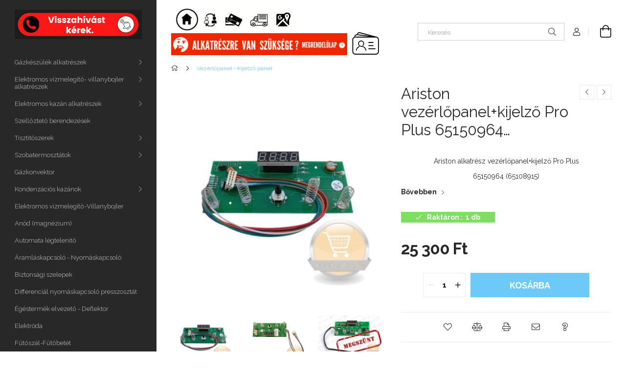

--- FILE ---
content_type: text/html; charset=UTF-8
request_url: https://www.ep-shop.hu/Ariston-vezerlopanel-kijelzo-Pro-Plus-65150964-65108915
body_size: 21012
content:
<!DOCTYPE html>
<html lang="hu">
<head>
    <meta charset="utf-8">
<meta name="description" content="Ariston vezérlőpanel+kijelző Pro Plus 65150964 (65108915), Ariston alkatrész vezérlőpanel+kijelző Pro Plus 65150964 (65108915), ep-shop">
<meta name="robots" content="index, follow">
<meta http-equiv="X-UA-Compatible" content="IE=Edge">
<meta property="og:site_name" content="ep-shop " />
<meta property="og:title" content="Ariston alkatrész vezérlőpanel+kijelző Pro Plus 65150964 (65">
<meta property="og:description" content="Ariston vezérlőpanel+kijelző Pro Plus 65150964 (65108915), Ariston alkatrész vezérlőpanel+kijelző Pro Plus 65150964 (65108915), ep-shop">
<meta property="og:type" content="product">
<meta property="og:url" content="https://www.ep-shop.hu/Ariston-vezerlopanel-kijelzo-Pro-Plus-65150964-65108915">
<meta property="og:image" content="https://www.ep-shop.hu/img/48885/65150964/Ariston-vezerlopanel-kijelzo-Pro-Plus-65150964.jpg">
<meta name="mobile-web-app-capable" content="yes">
<meta name="apple-mobile-web-app-capable" content="yes">
<meta name="MobileOptimized" content="320">
<meta name="HandheldFriendly" content="true">

<title>Ariston alkatrész vezérlőpanel+kijelző Pro Plus 65150964 (65</title>


<script>
var service_type="shop";
var shop_url_main="https://www.ep-shop.hu";
var actual_lang="hu";
var money_len="0";
var money_thousend=" ";
var money_dec=",";
var shop_id=48885;
var unas_design_url="https:"+"/"+"/"+"www.ep-shop.hu"+"/"+"!common_design"+"/"+"base"+"/"+"001900"+"/";
var unas_design_code='001900';
var unas_base_design_code='1900';
var unas_design_ver=4;
var unas_design_subver=6;
var unas_shop_url='https://www.ep-shop.hu';
var responsive="yes";
var config_plus=new Array();
config_plus['product_tooltip']=1;
config_plus['cart_redirect']=1;
config_plus['money_type']='Ft';
config_plus['money_type_display']='Ft';
var lang_text=new Array();

var UNAS = UNAS || {};
UNAS.shop={"base_url":'https://www.ep-shop.hu',"domain":'www.ep-shop.hu',"username":'ep-shop.unas.hu',"id":48885,"lang":'hu',"currency_type":'Ft',"currency_code":'HUF',"currency_rate":'1',"currency_length":0,"base_currency_length":0,"canonical_url":'https://www.ep-shop.hu/Ariston-vezerlopanel-kijelzo-Pro-Plus-65150964-65108915'};
UNAS.design={"code":'001900',"page":'product_details'};
UNAS.api_auth="7d08ae3f2aa730baa87529ac83b05f5e";
UNAS.customer={"email":'',"id":0,"group_id":0,"without_registration":0};
UNAS.shop["category_id"]="472922";
UNAS.shop["sku"]="65150964";
UNAS.shop["product_id"]="112033343";
UNAS.shop["only_private_customer_can_purchase"] = false;
 

UNAS.text = {
    "button_overlay_close": `Bezár`,
    "popup_window": `Felugró ablak`,
    "list": `lista`,
    "updating_in_progress": `frissítés folyamatban`,
    "updated": `frissítve`,
    "is_opened": `megnyitva`,
    "is_closed": `bezárva`,
    "deleted": `törölve`,
    "consent_granted": `hozzájárulás megadva`,
    "consent_rejected": `hozzájárulás elutasítva`,
    "field_is_incorrect": `mező hibás`,
    "error_title": `Hiba!`,
    "product_variants": `termék változatok`,
    "product_added_to_cart": `A termék a kosárba került`,
    "product_added_to_cart_with_qty_problem": `A termékből csak [qty_added_to_cart] [qty_unit] került kosárba`,
    "product_removed_from_cart": `A termék törölve a kosárból`,
    "reg_title_name": `Név`,
    "reg_title_company_name": `Cégnév`,
    "number_of_items_in_cart": `Kosárban lévő tételek száma`,
    "cart_is_empty": `A kosár üres`,
    "cart_updated": `A kosár frissült`
};


UNAS.text["delete_from_compare"]= `Törlés összehasonlításból`;
UNAS.text["comparison"]= `Összehasonlítás`;

UNAS.text["delete_from_favourites"]= `Törlés a kedvencek közül`;
UNAS.text["add_to_favourites"]= `Kedvencekhez`;






window.lazySizesConfig=window.lazySizesConfig || {};
window.lazySizesConfig.loadMode=1;
window.lazySizesConfig.loadHidden=false;

window.dataLayer = window.dataLayer || [];
function gtag(){dataLayer.push(arguments)};
gtag('js', new Date());
</script>

<script src="https://www.ep-shop.hu/!common_packages/jquery/jquery-3.2.1.js?mod_time=1682493230"></script>
<script src="https://www.ep-shop.hu/!common_packages/jquery/plugins/migrate/migrate.js?mod_time=1682493230"></script>
<script src="https://www.ep-shop.hu/!common_packages/jquery/plugins/autocomplete/autocomplete.js?mod_time=1751452520"></script>
<script src="https://www.ep-shop.hu/!common_packages/jquery/plugins/tools/overlay/overlay.js?mod_time=1753784913"></script>
<script src="https://www.ep-shop.hu/!common_packages/jquery/plugins/tools/toolbox/toolbox.expose.js?mod_time=1724322379"></script>
<script src="https://www.ep-shop.hu/!common_packages/jquery/plugins/lazysizes/lazysizes.min.js?mod_time=1682493230"></script>
<script src="https://www.ep-shop.hu/!common_packages/jquery/own/shop_common/exploded/common.js?mod_time=1764831094"></script>
<script src="https://www.ep-shop.hu/!common_packages/jquery/own/shop_common/exploded/common_overlay.js?mod_time=1754986322"></script>
<script src="https://www.ep-shop.hu/!common_packages/jquery/own/shop_common/exploded/common_shop_popup.js?mod_time=1754991412"></script>
<script src="https://www.ep-shop.hu/!common_packages/jquery/own/shop_common/exploded/page_product_details.js?mod_time=1751452520"></script>
<script src="https://www.ep-shop.hu/!common_packages/jquery/own/shop_common/exploded/function_favourites.js?mod_time=1725525511"></script>
<script src="https://www.ep-shop.hu/!common_packages/jquery/own/shop_common/exploded/function_compare.js?mod_time=1751452520"></script>
<script src="https://www.ep-shop.hu/!common_packages/jquery/own/shop_common/exploded/function_recommend.js?mod_time=1751452520"></script>
<script src="https://www.ep-shop.hu/!common_packages/jquery/own/shop_common/exploded/function_product_print.js?mod_time=1725525511"></script>
<script src="https://www.ep-shop.hu/!common_packages/jquery/plugins/hoverintent/hoverintent.js?mod_time=1682493230"></script>
<script src="https://www.ep-shop.hu/!common_packages/jquery/own/shop_tooltip/shop_tooltip.js?mod_time=1753441723"></script>
<script src="https://www.ep-shop.hu/!common_design/base/001900/main.js?mod_time=1753356622"></script>
<script src="https://www.ep-shop.hu/!common_packages/jquery/plugins/perfectscrollbar/perfect-scrollbar-1.4.0/perfect-scrollbar.min.js?mod_time=1682493230"></script>
<script src="https://www.ep-shop.hu/!common_packages/jquery/plugins/swiper/swiper-bundle.min.js?mod_time=1682493230"></script>
<script src="https://www.ep-shop.hu/!common_packages/jquery/plugins/toastr/toastr.min.js?mod_time=1682493230"></script>
<script src="https://www.ep-shop.hu/!common_packages/jquery/plugins/tippy/popper-2.4.4.min.js?mod_time=1682493230"></script>
<script src="https://www.ep-shop.hu/!common_packages/jquery/plugins/tippy/tippy-bundle.umd.min.js?mod_time=1682493230"></script>
<script src="https://www.ep-shop.hu/!common_packages/jquery/plugins/photoswipe/photoswipe.min.js?mod_time=1682493230"></script>
<script src="https://www.ep-shop.hu/!common_packages/jquery/plugins/photoswipe/photoswipe-ui-default.min.js?mod_time=1682493230"></script>

<link href="https://www.ep-shop.hu/temp/shop_48885_6b6c65523e352f0307088af624f96053.css?mod_time=1768907515" rel="stylesheet" type="text/css">

<link href="https://www.ep-shop.hu/Ariston-vezerlopanel-kijelzo-Pro-Plus-65150964-65108915" rel="canonical">
    <link id="favicon-32x32" rel="icon" type="image/png" href="https://www.ep-shop.hu/!common_design/own/image/favicon_32x32.png" sizes="32x32">
    <link id="favicon-192x192" rel="icon" type="image/png" href="https://www.ep-shop.hu/!common_design/own/image/favicon_192x192.png" sizes="192x192">
            <link rel="apple-touch-icon" href="https://www.ep-shop.hu/!common_design/own/image/favicon_32x32.png" sizes="32x32">
        <link rel="apple-touch-icon" href="https://www.ep-shop.hu/!common_design/own/image/favicon_192x192.png" sizes="192x192">
        <script>
        gtag('consent', 'default', {
           'ad_storage': 'granted',
           'ad_user_data': 'granted',
           'ad_personalization': 'granted',
           'analytics_storage': 'granted',
           'functionality_storage': 'granted',
           'personalization_storage': 'granted',
           'security_storage': 'granted'
        });

    
        gtag('consent', 'update', {
           'ad_storage': 'granted',
           'ad_user_data': 'granted',
           'ad_personalization': 'granted',
           'analytics_storage': 'granted',
           'functionality_storage': 'granted',
           'personalization_storage': 'granted',
           'security_storage': 'granted'
        });

        </script>
    	<script>
	/* <![CDATA[ */
	$(document).ready(function() {
       $(document).bind("contextmenu",function(e) {
            return false;
       });
	});
	/* ]]> */
	</script>
		<script>
	/* <![CDATA[ */
	var omitformtags=["input", "textarea", "select"];
	omitformtags=omitformtags.join("|");
		
	function disableselect(e) {
		if (omitformtags.indexOf(e.target.tagName.toLowerCase())==-1) return false;
		if (omitformtags.indexOf(e.target.tagName.toLowerCase())==2) return false;
	}
		
	function reEnable() {
		return true;
	}
		
	if (typeof document.onselectstart!="undefined") {
		document.onselectstart=new Function ("return false");
	} else {
		document.onmousedown=disableselect;
		document.onmouseup=reEnable;
	}
	/* ]]> */
	</script>
	
    <meta content="width=device-width, initial-scale=1.0" name="viewport">
	<link rel="preload" href="https://www.ep-shop.hu/!common_design/own/fonts/1800/customicons/custom-icons.woff2" as="font" type="font/woff2" crossorigin>
    <link rel="preconnect" href="https://fonts.gstatic.com">
    <link rel="preload" href="https://fonts.googleapis.com/css2?family=Raleway:wght@400;700&display=swap" as="style">
    <link rel="stylesheet" href="https://fonts.googleapis.com/css2?family=Raleway:wght@400;700&display=swap" media="print" onload="this.media='all'">
    <noscript>
        <link rel="stylesheet" href="https://fonts.googleapis.com/css2?family=Raleway:wght@400;700&display=swap">
    </noscript>

    
    
    
    
    
    

    
    
    
    



                                       <style>
                .banner_start_big-wrapper .swiper-slide {
                    padding-top: calc(100%);
                }
                 @media (max-width: 991.98px){ .banner_start_big-wrapper .swiper-slide { padding-top: calc(100%);}}                  @media (max-width: 767.98px){ .banner_start_big-wrapper .swiper-slide { padding-top: calc(100%);}}                  @media (max-width: 575.98px){ .banner_start_big-wrapper .swiper-slide { padding-top: calc(100%);}}                 </style>

                                    <link rel="preload" media="(max-width: 364.98px)" imagesrcset="https://www.ep-shop.hu/!common_design/custom/ep-shop.unas.hu/element/layout_hu_banner_start_big-755_1_xxsmall.png?time=1767597125 1x" href="https://www.ep-shop.hu/!common_design/custom/ep-shop.unas.hu/element/layout_hu_banner_start_big-755_1_xxsmall.png?time=1767597125" as="image">
                                                    <link rel="preload" media="(min-width: 365px) and (max-width: 413.98px)" imagesrcset="https://www.ep-shop.hu/!common_design/custom/ep-shop.unas.hu/element/layout_hu_banner_start_big-755_1_xsmall.png?time=1767597125 1x" href="https://www.ep-shop.hu/!common_design/custom/ep-shop.unas.hu/element/layout_hu_banner_start_big-755_1_xsmall.png?time=1767597125" as="image">
                                                    <link rel="preload" media="(min-width: 414px) and (max-width: 575.98px)" imagesrcset="https://www.ep-shop.hu/!common_design/custom/ep-shop.unas.hu/element/layout_hu_banner_start_big-755_1_small.png?time=1767597125 1x" href="https://www.ep-shop.hu/!common_design/custom/ep-shop.unas.hu/element/layout_hu_banner_start_big-755_1_small.png?time=1767597125" as="image">
                                                    <link rel="preload" media="(min-width: 576px) and (max-width: 767.98px)" imagesrcset="https://www.ep-shop.hu/!common_design/custom/ep-shop.unas.hu/element/layout_hu_banner_start_big-755_1_medium.png?time=1767597125 1x" href="https://www.ep-shop.hu/!common_design/custom/ep-shop.unas.hu/element/layout_hu_banner_start_big-755_1_medium.png?time=1767597125" as="image">
                                                    <link rel="preload" media="(min-width: 768px) and (max-width: 991.98px)" imagesrcset="https://www.ep-shop.hu/!common_design/custom/ep-shop.unas.hu/element/layout_hu_banner_start_big-755_1_large.png?time=1767597125 1x" href="https://www.ep-shop.hu/!common_design/custom/ep-shop.unas.hu/element/layout_hu_banner_start_big-755_1_large.png?time=1767597125" as="image">
                                                    <link rel="preload" media="(min-width: 992px) and (max-width: 1199.98px)" imagesrcset="https://www.ep-shop.hu/!common_design/custom/ep-shop.unas.hu/element/layout_hu_banner_start_big-755_1_xlarge.png?time=1767597125 1x" href="https://www.ep-shop.hu/!common_design/custom/ep-shop.unas.hu/element/layout_hu_banner_start_big-755_1_xlarge.png?time=1767597125" as="image">
                                            <link rel="preload" media="(min-width: 1200px) and (max-width: 1439.98px)" imagesrcset="https://www.ep-shop.hu/!common_design/custom/ep-shop.unas.hu/element/layout_hu_banner_start_big-755_1_xxlarge.png?time=1767597125 1x" href="https://www.ep-shop.hu/!common_design/custom/ep-shop.unas.hu/element/layout_hu_banner_start_big-755_1_xxlarge.png?time=1767597125" as="image">
                                                            <link rel="preload" media="(min-width: 1440px)" imagesrcset="https://www.ep-shop.hu/!common_design/custom/ep-shop.unas.hu/element/layout_hu_banner_start_big-755_1_default.png?time=1767597125 1x" href="https://www.ep-shop.hu/!common_design/custom/ep-shop.unas.hu/element/layout_hu_banner_start_big-755_1_default.png?time=1767597125" as="image">
                                                                                        
    


                                            <style>
                 .start_item_1-wrapper {padding-top: calc(49.0066225166%);}
                  @media (max-width: 991.98px){ .start_item_1-wrapper { padding-top: calc(49.0066225166%);}}                   @media (max-width: 767.98px){ .start_item_1-wrapper { padding-top: calc(49.0066225166%);}}                   @media (max-width: 575.98px){ .start_item_1-wrapper { padding-top: calc(49.0066225166%);}}                  </style>
                           
    


                                            <style>
                 .start_item_2-wrapper {padding-top: calc(49.0066225166%);}
                  @media (max-width: 991.98px){ .start_item_2-wrapper { padding-top: calc(49.0066225166%);}}                   @media (max-width: 767.98px){ .start_item_2-wrapper { padding-top: calc(49.0066225166%);}}                   @media (max-width: 575.98px){ .start_item_2-wrapper { padding-top: calc(49.0066225166%);}}                  </style>
                           
    


                    <style>
.start_brand_slider-1{width:100px;}
.start_brand_slider-2{width:100px;}
.start_brand_slider-3{width:100px;}
.start_brand_slider-4{width:100px;}
.start_brand_slider-5{width:100px;}
.start_brand_slider-6{width:100px;}
.start_brand_slider-7{width:100px;}
#swiper-container--start_brand_slider{
min-height:40px;
}
</style>

    
    



                        
                        <style>                                                                                                .start-banner__element-2 .start-banner__element-img-wrap {
                            padding-top: calc(100%);
                            width: 30px;
                        }
                                                                                                                                                                                                </style>
                        
    
    
    
    
</head>






<body class='design_ver4 design_subver1 design_subver2 design_subver3 design_subver4 design_subver5 design_subver6' id="ud_shop_artdet">
    <div id="fb-root"></div>
    <script>
        window.fbAsyncInit = function() {
            FB.init({
                xfbml            : true,
                version          : 'v22.0'
            });
        };
    </script>
    <script async defer crossorigin="anonymous" src="https://connect.facebook.net/hu_HU/sdk.js"></script>
    <div id="image_to_cart" style="display:none; position:absolute; z-index:100000;"></div>
<div class="overlay_common overlay_warning" id="overlay_cart_add"></div>
<script>$(document).ready(function(){ overlay_init("cart_add",{"onBeforeLoad":false}); });</script>
<div id="overlay_login_outer"></div>	
	<script>
	$(document).ready(function(){
	    var login_redir_init="";

		$("#overlay_login_outer").overlay({
			onBeforeLoad: function() {
                var login_redir_temp=login_redir_init;
                if (login_redir_act!="") {
                    login_redir_temp=login_redir_act;
                    login_redir_act="";
                }

									$.ajax({
						type: "GET",
						async: true,
						url: "https://www.ep-shop.hu/shop_ajax/ajax_popup_login.php",
						data: {
							shop_id:"48885",
							lang_master:"hu",
                            login_redir:login_redir_temp,
							explicit:"ok",
							get_ajax:"1"
						},
						success: function(data){
							$("#overlay_login_outer").html(data);
							if (unas_design_ver >= 5) $("#overlay_login_outer").modal('show');
							$('#overlay_login1 input[name=shop_pass_login]').keypress(function(e) {
								var code = e.keyCode ? e.keyCode : e.which;
								if(code.toString() == 13) {		
									document.form_login_overlay.submit();		
								}	
							});	
						}
					});
								},
			top: 50,
			mask: {
	color: "#000000",
	loadSpeed: 200,
	maskId: "exposeMaskOverlay",
	opacity: 0.7
},
			closeOnClick: (config_plus['overlay_close_on_click_forced'] === 1),
			onClose: function(event, overlayIndex) {
				$("#login_redir").val("");
			},
			load: false
		});
		
			});
	function overlay_login() {
		$(document).ready(function(){
			$("#overlay_login_outer").overlay().load();
		});
	}
	function overlay_login_remind() {
        if (unas_design_ver >= 5) {
            $("#overlay_remind").overlay().load();
        } else {
            $(document).ready(function () {
                $("#overlay_login_outer").overlay().close();
                setTimeout('$("#overlay_remind").overlay().load();', 250);
            });
        }
	}

    var login_redir_act="";
    function overlay_login_redir(redir) {
        login_redir_act=redir;
        $("#overlay_login_outer").overlay().load();
    }
	</script>  
	<div class="overlay_common overlay_info" id="overlay_remind"></div>
<script>$(document).ready(function(){ overlay_init("remind",[]); });</script>

	<script>
    	function overlay_login_error_remind() {
		$(document).ready(function(){
			load_login=0;
			$("#overlay_error").overlay().close();
			setTimeout('$("#overlay_remind").overlay().load();', 250);	
		});
	}
	</script>  
	<div class="overlay_common overlay_info" id="overlay_newsletter"></div>
<script>$(document).ready(function(){ overlay_init("newsletter",[]); });</script>

<script>
function overlay_newsletter() {
    $(document).ready(function(){
        $("#overlay_newsletter").overlay().load();
    });
}
</script>
<div class="overlay_common overlay_error" id="overlay_script"></div>
<script>$(document).ready(function(){ overlay_init("script",[]); });</script>
    <script>
    $(document).ready(function() {
        $.ajax({
            type: "GET",
            url: "https://www.ep-shop.hu/shop_ajax/ajax_stat.php",
            data: {master_shop_id:"48885",get_ajax:"1"}
        });
    });
    </script>
    

<div id="container" class="page_shop_artdet_65150964 position-relative d-flex filter-in-subcategory-disabled">
    <div class="col-fix-custom-1 side-dropdown" data-content-for=".side-btn, .filter-btn" data-content-direction="left">
        <section class="main-left">
            <div class="main-left__inner h-100">
                <button class="main-left__close-btn btn-close d-xl-none" data-btn-for=".side-dropdown" type="button" aria-label="Bezár"></button>
                <div class="main-left__content d-flex flex-column">
                    <header class="main-left__header">
                        


        <div id="header_logo_img1" class="js-element logo d-none d-xl-block mb-5 px-5" data-element-name="header_logo">
                                    <a href="https://www.ep-shop.hu/visszahivast_kerek" target="_blank">                <picture>
                    <source srcset="                                    https://www.ep-shop.hu/!common_design/custom/ep-shop.unas.hu/element/layout_hu_header_logo-260x60_1_default.png?time=1620063154 260w                                    "
                            sizes=" 260px"
                    >
                    <img src="https://www.ep-shop.hu/!common_design/custom/ep-shop.unas.hu/element/layout_hu_header_logo-260x60_1_default.png?time=1620063154"
                         alt="ep-shop "
                    >
                </picture>
                </a>                        </div>
    
                    </header>
                    <div class="box_container main-menus has-toggle-button">
                        <div class="box">
                            <div id="main-menus-content" class="box__content main-menus__content js-main-menus-content has-maxheight is-active">
                                    <ul class="cat-menus level-0" data-level="cat-level-0">
                                <li class='cat-menu has-child js-cat-menu-727890' data-id="727890">
            <span class="cat-menu__name" onclick="catSubLoad('727890','https://www.ep-shop.hu/shop_ajax/ajax_box_cat.php?get_ajax=1&type=layout&change_lang=hu&level=1&key=727890&box_var_name=shop_cat&box_var_layout_cache=1&box_var_expand_cache=yes&box_var_layout_level0=0&box_var_layout=1&box_var_ajax=1&box_var_section=content&box_var_highlight=yes&box_var_type=expand&box_var_div=no');">
                                    Gázkészülék alkatrészek                                </span>
                            </li>
                                <li class='cat-menu has-child js-cat-menu-933222' data-id="933222">
            <span class="cat-menu__name" onclick="catSubLoad('933222','https://www.ep-shop.hu/shop_ajax/ajax_box_cat.php?get_ajax=1&type=layout&change_lang=hu&level=1&key=933222&box_var_name=shop_cat&box_var_layout_cache=1&box_var_expand_cache=yes&box_var_layout_level0=0&box_var_layout=1&box_var_ajax=1&box_var_section=content&box_var_highlight=yes&box_var_type=expand&box_var_div=no');">
                                    Elektromos vízmelegítő- villanybojler alkatrészek                                </span>
                            </li>
                                <li class='cat-menu has-child js-cat-menu-914616' data-id="914616">
            <span class="cat-menu__name" onclick="catSubLoad('914616','https://www.ep-shop.hu/shop_ajax/ajax_box_cat.php?get_ajax=1&type=layout&change_lang=hu&level=1&key=914616&box_var_name=shop_cat&box_var_layout_cache=1&box_var_expand_cache=yes&box_var_layout_level0=0&box_var_layout=1&box_var_ajax=1&box_var_section=content&box_var_highlight=yes&box_var_type=expand&box_var_div=no');">
                                    Elektromos kazán alkatrészek                                </span>
                            </li>
                                <li class='cat-menu js-cat-menu-166831' data-id="166831">
            <span class="cat-menu__name" >
                <a class='cat-menu__link' href='https://www.ep-shop.hu/Szellozteto_berendezesek' >                    Szellőztető berendezések                    </a>            </span>
                            </li>
                                <li class='cat-menu has-child js-cat-menu-182813' data-id="182813">
            <span class="cat-menu__name" onclick="catSubLoad('182813','https://www.ep-shop.hu/shop_ajax/ajax_box_cat.php?get_ajax=1&type=layout&change_lang=hu&level=1&key=182813&box_var_name=shop_cat&box_var_layout_cache=1&box_var_expand_cache=yes&box_var_layout_level0=0&box_var_layout=1&box_var_ajax=1&box_var_section=content&box_var_highlight=yes&box_var_type=expand&box_var_div=no');">
                                    Tisztitószerek                                </span>
                            </li>
                                <li class='cat-menu has-child js-cat-menu-811617' data-id="811617">
            <span class="cat-menu__name" onclick="catSubLoad('811617','https://www.ep-shop.hu/shop_ajax/ajax_box_cat.php?get_ajax=1&type=layout&change_lang=hu&level=1&key=811617&box_var_name=shop_cat&box_var_layout_cache=1&box_var_expand_cache=yes&box_var_layout_level0=0&box_var_layout=1&box_var_ajax=1&box_var_section=content&box_var_highlight=yes&box_var_type=expand&box_var_div=no');">
                                    Szobatermosztátok                                 </span>
                            </li>
                                <li class='cat-menu js-cat-menu-674785' data-id="674785">
            <span class="cat-menu__name" >
                <a class='cat-menu__link' href='https://www.ep-shop.hu/Gazkonvektor' >                    Gázkonvektor                    </a>            </span>
                            </li>
                                <li class='cat-menu has-child js-cat-menu-116193' data-id="116193">
            <span class="cat-menu__name" onclick="catSubLoad('116193','https://www.ep-shop.hu/shop_ajax/ajax_box_cat.php?get_ajax=1&type=layout&change_lang=hu&level=1&key=116193&box_var_name=shop_cat&box_var_layout_cache=1&box_var_expand_cache=yes&box_var_layout_level0=0&box_var_layout=1&box_var_ajax=1&box_var_section=content&box_var_highlight=yes&box_var_type=expand&box_var_div=no');">
                                    Kondenzációs kazánok                                </span>
                            </li>
                                <li class='cat-menu js-cat-menu-684804' data-id="684804">
            <span class="cat-menu__name" >
                <a class='cat-menu__link' href='https://www.ep-shop.hu/Elektromos_vizmelegito-Villanybojler' >                    Elektromos vízmelegítő-Villanybojler                    </a>            </span>
                            </li>
                                <li class='cat-menu js-cat-menu-843485' data-id="843485">
            <span class="cat-menu__name" >
                <a class='cat-menu__link' href='https://www.ep-shop.hu/Anod-magnezium-elektromos-vizmelegitokbe' >                    Anód (magnézium)                    </a>            </span>
                            </li>
                                <li class='cat-menu js-cat-menu-491748' data-id="491748">
            <span class="cat-menu__name" >
                <a class='cat-menu__link' href='https://www.ep-shop.hu/Automata_legtelenito' >                    Automata légtelenitő                    </a>            </span>
                            </li>
                                <li class='cat-menu js-cat-menu-130817' data-id="130817">
            <span class="cat-menu__name" >
                <a class='cat-menu__link' href='https://www.ep-shop.hu/Gazkeszulek_alkateszek_aramlaskapcsolo__nyomaskapcsolo.' >                    Áramláskapcsoló - Nyomáskapcsoló                    </a>            </span>
                            </li>
                                <li class='cat-menu js-cat-menu-899672' data-id="899672">
            <span class="cat-menu__name" >
                <a class='cat-menu__link' href='https://www.ep-shop.hu/gazkeszulek_alkatresz_biztonsagi_szelepek' >                    Biztonsági szelepek                    </a>            </span>
                            </li>
                                <li class='cat-menu js-cat-menu-850321' data-id="850321">
            <span class="cat-menu__name" >
                <a class='cat-menu__link' href='https://www.ep-shop.hu/gazkeszulek_alkatresz_differencial_nyomaskapcsolo_presszosztat.' >                    Differenciál nyomáskapcsoló presszosztát                     </a>            </span>
                            </li>
                                <li class='cat-menu js-cat-menu-554327' data-id="554327">
            <span class="cat-menu__name" >
                <a class='cat-menu__link' href='https://www.ep-shop.hu/egestermek_elvezeto_deflektor' >                    Égéstermék elvezető - Deflektor                    </a>            </span>
                            </li>
                                <li class='cat-menu js-cat-menu-249770' data-id="249770">
            <span class="cat-menu__name" >
                <a class='cat-menu__link' href='https://www.ep-shop.hu/gazkeszulek_alkatresz_elektroda' >                    Elektróda                    </a>            </span>
                            </li>
                                <li class='cat-menu js-cat-menu-379760' data-id="379760">
            <span class="cat-menu__name" >
                <a class='cat-menu__link' href='https://www.ep-shop.hu/Futoszal-Futobetet-alkatreszek' >                    Fűtőszál-Fűtőbetét                    </a>            </span>
                            </li>
                                <li class='cat-menu js-cat-menu-104676' data-id="104676">
            <span class="cat-menu__name" >
                <a class='cat-menu__link' href='https://www.ep-shop.hu/Gazkeszulek_alkatresz_gazszelep' >                    Gázszelep                    </a>            </span>
                            </li>
                                <li class='cat-menu js-cat-menu-783160' data-id="783160">
            <span class="cat-menu__name" >
                <a class='cat-menu__link' href='https://www.ep-shop.hu/gazkeszulek_akatresz_gyujtotrafo_gyujtoelektronika' >                    Gyújtótrafó - Gyujtóelektronika                    </a>            </span>
                            </li>
                                <li class='cat-menu js-cat-menu-419732' data-id="419732">
            <span class="cat-menu__name" >
                <a class='cat-menu__link' href='https://www.ep-shop.hu/gazkeszulek_alkatresz_hidraulikai_egysegek' >                    Hidraulikai  egységek                    </a>            </span>
                            </li>
                                <li class='cat-menu js-cat-menu-529107' data-id="529107">
            <span class="cat-menu__name" >
                <a class='cat-menu__link' href='https://www.ep-shop.hu/gazkeszulek_alkatresz_hocserelo_kazantest' >                    Hőcserélő - Kazántest                    </a>            </span>
                            </li>
                                <li class='cat-menu js-cat-menu-577360' data-id="577360">
            <span class="cat-menu__name" >
                <a class='cat-menu__link' href='https://www.ep-shop.hu/Karbantarto-tisztito-keszlet' >                    Karbantartó-tisztító készlet                    </a>            </span>
                            </li>
                                <li class='cat-menu js-cat-menu-722224' data-id="722224">
            <span class="cat-menu__name" >
                <a class='cat-menu__link' href='https://www.ep-shop.hu/gazkeszulek_alkatresz_kapcsolo-mikrokapcsolo' >                    Kapcsoló - Mikrokapcsoló                    </a>            </span>
                            </li>
                                <li class='cat-menu js-cat-menu-982943' data-id="982943">
            <span class="cat-menu__name" >
                <a class='cat-menu__link' href='https://www.ep-shop.hu/kulso_homerseklet_erzekelo' >                    Külső hőmérséklet érzékelő                     </a>            </span>
                            </li>
                                <li class='cat-menu js-cat-menu-592677' data-id="592677">
            <span class="cat-menu__name" >
                <a class='cat-menu__link' href='https://www.ep-shop.hu/magneses_szuro_iszap_szuro' >                    Mágnes szűrő - Iszap szűrő                    </a>            </span>
                            </li>
                                <li class='cat-menu js-cat-menu-943500' data-id="943500">
            <span class="cat-menu__name" >
                <a class='cat-menu__link' href='https://www.ep-shop.hu/membran_tomszelence_tomites' >                    Membrán - Tömszelence - Tömítés                    </a>            </span>
                            </li>
                                <li class='cat-menu js-cat-menu-527968' data-id="527968">
            <span class="cat-menu__name" >
                <a class='cat-menu__link' href='https://www.ep-shop.hu/gazkeszulek_alkatresz_NTC_homerseklet_erzekelo_hokorlatozo' >                    NTC hőmérséklet érzékelő - hőkorlátozó                    </a>            </span>
                            </li>
                                <li class='cat-menu js-cat-menu-756508' data-id="756508">
            <span class="cat-menu__name" >
                <a class='cat-menu__link' href='https://www.ep-shop.hu/spl/756508/Nyomasmero-Manometer' >                    Nyomásmérő - Manométer                    </a>            </span>
                            </li>
                                <li class='cat-menu js-cat-menu-914349' data-id="914349">
            <span class="cat-menu__name" >
                <a class='cat-menu__link' href='https://www.ep-shop.hu/gazkeszulek_alkatresz_szivattyu_keringeto_szivattyu' >                    Szivattyú - Keringető szivattyú                    </a>            </span>
                            </li>
                                <li class='cat-menu js-cat-menu-723093' data-id="723093">
            <span class="cat-menu__name" >
                <a class='cat-menu__link' href='https://www.ep-shop.hu/gazkeszulek_alkatresz_szigeteles_egoter_szigeteles' >                    Szigetelés - Égőtér szigetelés - Égő - Égőfej                    </a>            </span>
                            </li>
                                <li class='cat-menu js-cat-menu-941499' data-id="941499">
            <span class="cat-menu__name" >
                <a class='cat-menu__link' href='https://www.ep-shop.hu/gazkeszulek_alkatresz_tagulasi_tartaly' >                    Tágulási tartály                    </a>            </span>
                            </li>
                                <li class='cat-menu js-cat-menu-781792' data-id="781792">
            <span class="cat-menu__name" >
                <a class='cat-menu__link' href='https://www.ep-shop.hu/Gazkeszulek_alkatresz_termoelem_oxiprotektor_egesbiztosio' >                    Termoelem - Oxiprotektor - Égésbiztosító                    </a>            </span>
                            </li>
                                <li class='cat-menu js-cat-menu-294964' data-id="294964">
            <span class="cat-menu__name" >
                <a class='cat-menu__link' href='https://www.ep-shop.hu/valtoszelep_valtomotor_alkatreszek' >                    Váltószelep - Váltómotor alkatrészek                    </a>            </span>
                            </li>
                                <li class='cat-menu js-cat-menu-472922' data-id="472922">
            <span class="cat-menu__name" >
                <a class='cat-menu__link' href='https://www.ep-shop.hu/Gazkeszulek_alkatresz_vezerlopanel_-kijelzopanel' >                    Vezérlőpanel - Kijelző panel                    </a>            </span>
                            </li>
                                <li class='cat-menu js-cat-menu-615966' data-id="615966">
            <span class="cat-menu__name" >
                <a class='cat-menu__link' href='https://www.ep-shop.hu/Gazkezsulek_alkatresz_ventilator' >                    Ventilátor                    </a>            </span>
                            </li>
                                <li class='cat-menu js-cat-menu-941099' data-id="941099">
            <span class="cat-menu__name" >
                <a class='cat-menu__link' href='https://www.ep-shop.hu/viztarolo__indirekt_tarolo' >                    Víztároló - Indirekt tároló                    </a>            </span>
                            </li>
            </ul>
    <script>
        function catSubLoad($id,$ajaxUrl){
            let catMenuEl = $('.cat-menu[data-id="'+$id+'"]');

            $.ajax({
                type: 'GET',
                url: $ajaxUrl,
                beforeSend: function(){
                    catMenuEl.addClass('ajax-loading');
                    setTimeout(function (){
                        if (!catMenuEl.hasClass('ajax-loaded')) {
                            catMenuEl.addClass('ajax-loader');
                        }
                    }, 500);
                },
                success:function(data){
                    catMenuEl.append(data);
                    catItemMarking();
                    $(".cat-menu__name:not(.is-processed)").each(CatPicHover);
                    $("> .cat-menu__name", catMenuEl).attr('onclick','catOpen($(this));').trigger('click');
                    catMenuEl.removeClass('ajax-loading ajax-loader').addClass('ajax-loaded');
                }
            });
        }
        function catBack($this) {
            var thisBackBtn = $this;
            var thisCatLevel = thisBackBtn.closest('[data-level]').data('level');
            /** remove opened class from children */
            thisBackBtn.closest('.js-sublist').find('.cat-menu.is-opened').removeClass('is-opened');
            /** remove opened class from parent */
            if (window.matchMedia('(max-width: 992px)').matches) {
                setTimeout(function() {
                    thisBackBtn.closest('.cat-menu.is-opened').removeClass('is-opened');
                }, 400);
            } else {
                thisBackBtn.closest('.cat-menu.is-opened').removeClass('is-opened');
            }
            $('html').removeClass(thisCatLevel +'-is-opened');
        }
        function catOpen($this) {
            var thisCatMenu = $this.parent();
            psInit(thisCatMenu.find('.js-sublist-inner').first());
            var thisMainMenusContent = $('.js-main-menus-content');
            var thisCatMenuList = thisCatMenu.closest('[data-level]');
            var thisCatLevel = thisCatMenuList.data('level');

            if (thisCatLevel === "cat-level-0") {
                /*remove is-opened class form the rest menus (cat+plus)*/
                thisMainMenusContent.find('.is-opened').not(thisCatMenu).removeClass('is-opened');
            } else {
                /*remove is-opened class form the siblings cat menus */
                thisCatMenuList.find('.is-opened').not(thisCatMenu).removeClass('is-opened');
            }

            if (thisCatMenu.hasClass('is-opened')) {
                thisCatMenu.removeClass('is-opened');
                $('html').removeClass(thisCatLevel +'-is-opened');
            } else {
                thisCatMenu.addClass('is-opened');
                $('html').addClass(thisCatLevel +'-is-opened');
            }
        }
        function catsClose() {
            handleCloseDropdowns();
            handleCloseMenus();
        }
        function CatPicHover() {
            var catItem = $(this); /*span.cat-menu__name*/
            var parentCatPic = catItem.closest(".js-sublist").find(".js-parent-img-wrapper").first().find(".js-parent-img");
            var childSublist = catItem.siblings('.js-sublist');
            var parentCatPicSrc = parentCatPic.attr("data-src-orig");
            var parentCatPicSrcSet = parentCatPic.attr("data-srcset-orig");
            if (parentCatPicSrcSet === undefined) parentCatPicSrcSet="";

            var catItems = catItem.closest(".cat-menus");

            catItem.on('mouseenter', function() {
                if (!isTouchDevice) {
                    var currentAltPicSrcSet = $(this).data("retina-img-url");
                    parentCatPic.attr("src", $(this).data("img-url"));
                    if (currentAltPicSrcSet == undefined) currentAltPicSrcSet = "";
                    parentCatPic.attr("srcset", currentAltPicSrcSet);
                }
            });

            catItems.on('mouseleave', function() {
                if (!isTouchDevice) {
                    parentCatPic.attr("src", parentCatPicSrc);
                    parentCatPic.attr("srcset", parentCatPicSrcSet);
                }
            });

            childSublist.on('mouseenter', function() {
                if (!isTouchDevice) {
                    parentCatPic.attr("src", parentCatPicSrc);
                    parentCatPic.attr("srcset", parentCatPicSrcSet);
                }
            });

            catItem.on('click', function() {
                if (!isTouchDevice) {
                    if ($(this).parent().hasClass('has-child')) {
                        parentCatPic.attr("src", parentCatPicSrc);
                        parentCatPic.attr("srcset", parentCatPicSrcSet);
                    }
                }
            });
            catItem.addClass('is-processed');

        }
        $(document).ready(function () {
            var cats = $(".cat-menu__name:not(.is-processed)");
            cats.each(CatPicHover);
        });
    </script>




                                                                <button aria-controls="main-menus-content" class="main-menus__btn btn btn-square--sm js-main-menus-btn is-active" aria-label="Kevesebb" aria-expanded="true" type="button"></button>
                                <script>
                                    $('.js-main-menus-btn').on('click', function (){
                                        let $thisBtn = $(this);
                                        let $thisContent = $('.js-main-menus-content');
                                        $thisBtn.toggleClass('is-active').attr('aria-label', (_, attr) => attr == 'Több' ? 'Kevesebb' : 'Több').attr('aria-expanded', (_, attr) => attr == 'false' ? 'true' : 'false');
                                        $thisContent.toggleClass('is-active');
                                        psElements['.main-left__inner'].update();
                                    });
                                </script>
                                                            </div>
                        </div>
                    </div>

                    <div id='box_container_home_banner1_1' class='box_container_1'>
                    <div class="box">
                        <h4 class="box__title"><div id="temp_43144"></div><script>$(document).ready(function(){temp_class=$("#temp_43144").parent().attr("class");$("#temp_43144").parent().attr("class",temp_class+"_no");$("#temp_43144").parent().html("");});</script></h4>
                        <div class="box__content js-box-content"><div id='box_banner_23790' class='box_content'><div class='box_txt text_normal'><p><img src="https://www.ep-shop.hu/shop_ordered/48885/pic/elehetoseg5.jpg" width="1414" height="2000" alt="" /></p></div></div></div>
                    </div>
                    </div>

                    


    <div class="js-element sidebar_contact box_container mt-auto" data-element-name="sidebar_contact">
                <div class="element__content box__content">
                                <div class="element__html slide-1"><p style="text-align: center;"><a href="https://www.ep-shop.hu/gazkeszulek-alkatresz-megrendelolap"></a><br /><a href="http://www.szerelo-szerviz.hu"><img src="https://www.ep-shop.hu/shop_ordered/48885/pic/ujepshop/Markaf.png" width="755" height="370" alt="" /></a></p></div>
                </div>
    </div>


                                        
                    
                    
                </div>
            </div>
        </section>
    </div>
    <main class="col-rest-custom-1">
        <section class="main-right filter-normal-not-exists">
            



            <header class="header">
                <div class="header-top position-relative py-3 py-md-4 px-3 px-xl-0">
                    <div class="d-flex flex-wrap flex-md-nowrap align-items-center">
                        <button class="side-btn dropdown--btn btn-text d-xl-none order-1" aria-label="Kategóriák további menüpontok" data-btn-for=".side-dropdown" type="button">
                            <span class="side-btn-icon icon--hamburger"></span>
                        </button>

                        


        <div id="header_logo_img" class="js-element logo col-6 col-xs-auto px-3 mr-auto d-xl-none order-2" data-element-name="header_logo">
                                    <a href="https://www.ep-shop.hu/visszahivast_kerek" target="_blank">                <picture>
                    <source srcset="                                    https://www.ep-shop.hu/!common_design/custom/ep-shop.unas.hu/element/layout_hu_header_logo-260x60_1_default.png?time=1620063154 260w                                    "
                            sizes=" 260px"
                    >
                    <img src="https://www.ep-shop.hu/!common_design/custom/ep-shop.unas.hu/element/layout_hu_header_logo-260x60_1_default.png?time=1620063154"
                         alt="ep-shop "
                    >
                </picture>
                </a>                        </div>
    

                        


    <div class="js-element header_text_section_2 d-none d-lg-block pr-3 order-3" data-element-name="header_text_section_2">
        <div class="element__content ">
                            <div class="element__html slide-1"><p><a href="https://www.ep-shop.hu/shop_contact.php?tab=payment" target="_blank" rel="noopener" title="Információk"></a><a href="https://www.ep-shop.hu/"></a>  <a href="https://www.ep-shop.hu"><img src="https://www.ep-shop.hu/shop_ordered/48885/pic/haz_foold.png" width="49" height="47" alt="" /></a><a href="https://www.ep-shop.hu/shop_contact.php" title="Információk"><img src="https://www.ep-shop.hu/shop_ordered/48885/pic/ujepshop/Infom.png" alt="Információk" width="200" height="50" /></a><a href="https://www.ep-shop.hu/gazkeszulek-alkatresz-megrendelolap" target="_blank" rel="noopener" title="Alkatrész megrendelőlap"><img src="https://www.ep-shop.hu/shop_ordered/48885/pic/ujepshop/1alkmeg.gif" alt="Gázkészülék alkatrész megrendelőlap" width="360" height="44" /></a> <a href="https://www.ep-shop.hu/shop_ordered/48885/pic/ep_kartya_uj_pdf.pdf" target="_blank" rel="noopener" title="Névjegykártya"><img src="https://www.ep-shop.hu/shop_ordered/48885/pic/Nevjegy_icon.png" width="64" height="50" alt="Névjegykártya" /></a></p></div>
                    </div>
    </div>


                        <div class="search__dropdown col-12 col-md-auto px-0 order-1 mt-3 mt-md-0 ml-md-auto order-5 order-md-4">
                            <div class="search-box position-relative ml-auto browser-is-chrome" id="box_search_content">
    <form name="form_include_search" id="form_include_search" action="https://www.ep-shop.hu/shop_search.php" method="get">
        <div class="box-search-group mb-0">
            <input data-stay-visible-breakpoint="768" name="search" id="box_search_input" value="" aria-label="Keresés"
                   pattern=".{3,100}" title="Hosszabb kereső kifejezést írjon be!" placeholder="Keresés" type="text" maxlength="100"
                   class="ac_input form-control js-search-input" autocomplete="off" required            >
            <div class="search-box__search-btn-outer input-group-append" title="Keresés">
                <button class='search-btn' aria-label="Keresés">
                    <span class="search-btn-icon icon--search"></span>
                </button>
                <button type="button" onclick="$('.js-search-smart-autocomplete').addClass('is-hidden');$(this).addClass('is-hidden');" class='search-close-btn d-md-none is-hidden' aria-label="">
                    <span class="search-close-btn-icon icon--close"></span>
                </button>
            </div>
            <div class="search__loading">
                <div class="loading-spinner--small"></div>
            </div>
        </div>
        <div class="search-box__mask"></div>
    </form>
    <div class="ac_results"></div>
</div>
<script>
    $(document).ready(function(){
        $(document).on('smartSearchCreate smartSearchOpen smartSearchHasResult', function(e){
            if (e.type !== 'smartSearchOpen' || (e.type === 'smartSearchOpen' && $('.js-search-smart-autocomplete').children().length > 0)) {
                $('.search-close-btn').removeClass('is-hidden');
            }
        });
        $(document).on('smartSearchClose smartSearchEmptyResult', function(){
            $('.search-close-btn').addClass('is-hidden');
        });
        $(document).on('smartSearchInputLoseFocus', function(){
            if ($('.js-search-smart-autocomplete').length>0) {
                setTimeout(function () {
                    let height = $(window).height() - ($('.js-search-smart-autocomplete').offset().top - $(window).scrollTop()) - 20;
                    $('.search-smart-autocomplete').css('max-height', height + 'px');
                }, 300);
            }
        });
    });
</script>


                        </div>

                        <ul class="header-buttons-list order-4 order-md-5 ml-auto ml-md-0">
                                                        <li>    <div class="profile">
        <button type="button" class="profile__btn js-profile-btn dropdown--btn" id="profile__btn" data-orders="https://www.ep-shop.hu/shop_order_track.php" aria-label="Profil" data-btn-for=".profile__dropdown">
            <span class="profile__btn-icon icon--head"></span>
        </button>

        <div class="profile__dropdown dropdown--content dropdown--content-r d-xl-block" data-content-for=".profile__btn">
            <div role="button" class="profile__btn-close btn-close" aria-label="Bezár" data-close-btn-for=".profile__btn, .profile__dropdown"></div>
                            <h4 class="profile__header mb-4">Belépés</h4>
                <div class='login-box__loggedout-container'>
                    <form name="form_login" action="https://www.ep-shop.hu/shop_logincheck.php" method="post"><input name="file_back" type="hidden" value="/Ariston-vezerlopanel-kijelzo-Pro-Plus-65150964-65108915"><input type="hidden" name="login_redir" value="" id="login_redir">
                        <div class="login-box__form-inner">
                            <div class="form-group login-box__input-field form-label-group">
                                <input name="shop_user_login" id="shop_user_login" aria-label="Email" placeholder='Email' type="text" maxlength="100" class="form-control" spellcheck="false" autocomplete="email" autocapitalize="off">
                                <label for="shop_user_login">Email</label>
                            </div>
                            <div class="form-group login-box__input-field form-label-group">
                                <input name="shop_pass_login" id="shop_pass_login" aria-label="Jelszó" placeholder="Jelszó" type="password" maxlength="100" class="form-control" spellcheck="false" autocomplete="current-password" autocapitalize="off">
                                <label for="shop_pass_login">Jelszó</label>
                            </div>
                            <button type="submit" class="btn btn-primary btn-block">Belép</button>
                        </div>
                        <div class="btn-wrap">
                            <button type="button" class="login-box__remind-btn btn btn-link px-0 py-1 text-primary" onclick="overlay_login_remind()">Elfelejtettem a jelszavamat</button>
                        </div>
                    </form>

                    <div class="line-separator"></div>

                    <div class="login-box__other-buttons">
                        <div class="btn-wrap">
                            <a class="login-box__reg-btn btn btn-link py-2 px-0" href="https://www.ep-shop.hu/shop_reg.php?no_reg=0">Regisztráció</a>
                        </div>
                                                                            <div class="google-login-wrap position-relative">
                                <div class="google-login-btn btn btn-link text-left py-2 px-0 position-absolute w-100">Google</div>
                                <iframe class="google_login btn btn-link btn-block mr-2 position-absolute" scrolling="no" src="https://cluster3.unas.hu/shop_google_login.php?url=https%3A%2F%2Fwww.ep-shop.hu&text=Bel%C3%A9p%C3%A9s+Google+fi%C3%B3kkal&type=&align=center&design=%2Fbase%2F001900%2F" title="Google"></iframe>
                            </div>
                                            </div>
                </div>
                    </div>
    </div>
</li>
                            <li>
                                <div class="cart-box__container">
                                    <button class="cart-box__btn dropdown--btn" aria-label="Kosár megtekintése" type="button" data-btn-for=".cart-box__dropdown">
                                        <span class="cart-box__btn-icon icon--cart">
                                                <div id='box_cart_content' class='cart-box'>            </div>
                                        </span>
                                    </button>
                                                                        <div class="cart-box__dropdown dropdown--content dropdown--content-r js-cart-box-dropdown" data-content-for=".cart-box__btn">
                                        <div role="button" class="cart-box__btn-close btn-close d-none" aria-label="Bezár" data-close-btn-for=".cart-box__btn, .cart-box__dropdown"></div>
                                        <div id="box_cart_content2" class="h-100">
                                            <div class="loading-spinner-wrapper text-center">
                                                <div class="loading-spinner--small" style="width:30px;height:30px;vertical-align:middle;"></div>
                                            </div>
                                            <script>
                                                $(document).ready(function(){
                                                    $('.cart-box__btn').click(function(){
                                                        let $this_btn = $(this);
                                                        const $box_cart_2 = $("#box_cart_content2");
                                                        const $box_cart_close_btn = $box_cart_2.closest('.js-cart-box-dropdown').find('.cart-box__btn-close');

                                                        if (!$this_btn.hasClass('ajax-loading') && !$this_btn.hasClass('is-loaded')) {
                                                            $.ajax({
                                                                type: "GET",
                                                                async: true,
                                                                url: "https://www.ep-shop.hu/shop_ajax/ajax_box_cart.php?get_ajax=1&lang_master=hu&cart_num=2",
                                                                beforeSend:function(){
                                                                    $this_btn.addClass('ajax-loading');
                                                                    $box_cart_2.addClass('ajax-loading');
                                                                },
                                                                success: function (data) {
                                                                    $box_cart_2.html(data).removeClass('ajax-loading').addClass("is-loaded");
                                                                    $box_cart_close_btn.removeClass('d-none');
                                                                    $this_btn.removeClass('ajax-loading').addClass("is-loaded");
                                                                }
                                                            });
                                                        }
                                                    });
                                                });
                                            </script>
                                            
                                        </div>
                                        <div class="loading-spinner"></div>
                                    </div>
                                                                    </div>
                            </li>
                        </ul>
                    </div>
                </div>
            </header>

                        <div class="main px-4 px-xl-0 py-4 pt-xl-0">
                                <div class="main__title">
                    
                </div>
                <div class="main__content">
                    <div class="page_content_outer">














<div id='page_artdet_content' class='artdet artdet--type-1'>
    <div class="artdet__breadcrumb-prev-next mb-3 mb-md-4">
        <div class="row gutters-10 align-items-center">
            <div class="col">
                <div id='breadcrumb'>
                <nav class="breadcrumb__inner font-s cat-level-1">
            <span class="breadcrumb__item breadcrumb__home is-clickable" data-id="0">
                <a href="https://www.ep-shop.hu/sct/0/" class="breadcrumb-link breadcrumb-home-link" aria-label="Főkategória" title="Főkategória">
                    <span class='breadcrumb__text'>Főkategória</span>
                </a>
            </span>
                            <span class="breadcrumb__item" data-id="472922">
                                            <a href="https://www.ep-shop.hu/Gazkeszulek_alkatresz_vezerlopanel_-kijelzopanel" class="breadcrumb-link">
                            <span class="breadcrumb__text">Vezérlőpanel - Kijelző panel</span>
                        </a>
                    
                    <script>
                        $("document").ready(function(){
                            $(".js-cat-menu-472922").addClass("is-selected");
                        });
                    </script>
                </span>
                    </nav>
    </div>
            </div>
                            <div class="col-auto d-xl-none">
                    <div class="artdet__pagination d-flex">
                        <div class="artdet__pagination-btn artdet__pagination-prev">
                            <button type="button" onclick="product_det_prevnext('https://www.ep-shop.hu/Ariston-vezerlopanel-kijelzo-Pro-Plus-65150964-65108915','?cat=472922&sku=65150964&action=prev_js')" class="btn btn-square--sm border icon--arrow-left" aria-label="Előző termék"></button>
                        </div>
                        <div class="artdet__pagination-btn artdet__pagination-next ml-2">
                            <button type="button" onclick="product_det_prevnext('https://www.ep-shop.hu/Ariston-vezerlopanel-kijelzo-Pro-Plus-65150964-65108915','?cat=472922&sku=65150964&action=next_js')" class="btn btn-square--sm border icon--arrow-right" aria-label="Következő termék"></button>
                        </div>
                    </div>
                </div>
                    </div>
    </div>

    <script>
<!--
var lang_text_warning=`Figyelem!`
var lang_text_required_fields_missing=`Kérjük töltse ki a kötelező mezők mindegyikét!`
function formsubmit_artdet() {
   cart_add("65150964","",null,1)
}
$(document).ready(function(){
	select_base_price("65150964",1);
	
	
});
// -->
</script>

    <div class='artdet__inner pt-xl-3'>
        <form name="form_temp_artdet">

        <div class="artdet__pic-data-wrap mb-3 mb-lg-5 js-product">
            <div class="row gutters-10 gutters-xl-20 gutters-xxxl-40 main-block">
                <div class='artdet__img-outer col-lg-6 col-xxl-4'>
                    <div class="artdet__name-mobile mb-4 d-lg-none">
                        <h1 class='artdet__name line-clamp--3-12'>Ariston vezérlőpanel+kijelző Pro Plus 65150964 (65108915)
</h1>

                                            </div>
                    <div class='artdet__img-inner'>
                        		                        <div class="swiper-container js-alts" id="swiper-container--images">
                            		                                                        <div class="swiper-wrapper artdet__alts">
                                                                <div class="swiper-slide js-init-ps">
                                    <div class="artdet__img-wrap-outer">
                                        <picture class="artdet__img-wrap product-img-wrapper">
                                            <img class="artdet__img-main product-img" width="456" height="456"
                                                 src="https://www.ep-shop.hu/img/48885/65150964/456x456,r/Ariston-vezerlopanel-kijelzo-Pro-Plus-65150964.jpg?time=1712305087"                                                 alt="Ariston vezérlőpanel+kijelző Pro Plus 65150964 (65108915)" title="Ariston vezérlőpanel+kijelző Pro Plus 65150964 (65108915)" id="main_image" fetchpriority="high"
                                            >
                                        </picture>
                                    </div>
                                </div>

                                                                                                        <div class="swiper-slide js-init-ps">
                                        <div class="artdet__img-wrap-outer">
                                            <picture class="artdet__img-wrap product-img-wrapper">
                                                <img class="artdet__img-alt swiper-lazy product-img" width="456" height="456" src="https://www.ep-shop.hu/main_pic/space.gif" data-src="https://www.ep-shop.hu/img/48885/65150964_altpic_1/456x456,r/Ariston-vezerlopanel-kijelzo-Pro-Plus-65150964.jpg?time=1712305087"  alt="Ariston vezérlőpanel+kijelző Pro Plus 65150964 (65108915)" title="Ariston vezérlőpanel+kijelző Pro Plus 65150964 (65108915)">
                                                <div class="swiper-lazy-preloader"></div>
                                            </picture>
                                        </div>
                                    </div>
                                                                        <div class="swiper-slide js-init-ps">
                                        <div class="artdet__img-wrap-outer">
                                            <picture class="artdet__img-wrap product-img-wrapper">
                                                <img class="artdet__img-alt swiper-lazy product-img" width="456" height="456" src="https://www.ep-shop.hu/main_pic/space.gif" data-src="https://www.ep-shop.hu/img/48885/65150964_altpic_2/456x456,r/Ariston-vezerlopanel-kijelzo-Pro-Plus-65150964.jpg?time=1712305087"  data-srcset="https://www.ep-shop.hu/img/48885/65150964_altpic_2/638x638,r/Ariston-vezerlopanel-kijelzo-Pro-Plus-65150964.jpg?time=1712305087 1.4x" alt="Ariston vezérlőpanel+kijelző Pro Plus 65150964 (65108915)" title="Ariston vezérlőpanel+kijelző Pro Plus 65150964 (65108915)">
                                                <div class="swiper-lazy-preloader"></div>
                                            </picture>
                                        </div>
                                    </div>
                                                                                                </div>
                        </div>
                        		                                                <div class="swiper-container js-thumbs" id="swiper-container--thumbs" style="width: 100%;">
                                <div class="swiper-wrapper">
                                    <div class="swiper-slide">
                                        <div class="artdet__img-wrap--thumb-outer">
                                            <div class="artdet__img-wrap--thumb product-img-wrapper">
                                                <img class="artdet__img-main--thumb lazyload product-img" width="138" height="138" src="https://www.ep-shop.hu/main_pic/space.gif" data-src="https://www.ep-shop.hu/img/48885/65150964/138x138,r/Ariston-vezerlopanel-kijelzo-Pro-Plus-65150964.jpg?time=1712305087" data-srcset="https://www.ep-shop.hu/img/48885/65150964/276x276,r/Ariston-vezerlopanel-kijelzo-Pro-Plus-65150964.jpg?time=1712305087 2x" alt="Ariston vezérlőpanel+kijelző Pro Plus 65150964 (65108915)" title="Ariston vezérlőpanel+kijelző Pro Plus 65150964 (65108915)">
                                            </div>
                                        </div>
                                    </div>
                                                                        <div class="swiper-slide">
                                        <div class="artdet__img-wrap--thumb-outer">
                                            <div class="artdet__img-wrap--thumb product-img-wrapper">
                                                <img class="artdet__img--thumb lazyload product-img" width="138" height="138" src="https://www.ep-shop.hu/main_pic/space.gif" data-src="https://www.ep-shop.hu/img/48885/65150964_altpic_1/138x138,r/Ariston-vezerlopanel-kijelzo-Pro-Plus-65150964.jpg?time=1712305087" data-srcset="https://www.ep-shop.hu/img/48885/65150964_altpic_1/276x276,r/Ariston-vezerlopanel-kijelzo-Pro-Plus-65150964.jpg?time=1712305087 2x" alt="Ariston vezérlőpanel+kijelző Pro Plus 65150964 (65108915)" title="Ariston vezérlőpanel+kijelző Pro Plus 65150964 (65108915)">
                                            </div>
                                        </div>
                                    </div>
                                                                        <div class="swiper-slide">
                                        <div class="artdet__img-wrap--thumb-outer">
                                            <div class="artdet__img-wrap--thumb product-img-wrapper">
                                                <img class="artdet__img--thumb lazyload product-img" width="138" height="138" src="https://www.ep-shop.hu/main_pic/space.gif" data-src="https://www.ep-shop.hu/img/48885/65150964_altpic_2/138x138,r/Ariston-vezerlopanel-kijelzo-Pro-Plus-65150964.jpg?time=1712305087" data-srcset="https://www.ep-shop.hu/img/48885/65150964_altpic_2/276x276,r/Ariston-vezerlopanel-kijelzo-Pro-Plus-65150964.jpg?time=1712305087 2x" alt="Ariston vezérlőpanel+kijelző Pro Plus 65150964 (65108915)" title="Ariston vezérlőpanel+kijelző Pro Plus 65150964 (65108915)">
                                            </div>
                                        </div>
                                    </div>
                                                                    </div>
                                <div class="swiper-pagination"></div>
                            </div>
                        
                        <script>
                            $(document).ready(function() {
                                                                var thumbs = new Swiper('.js-thumbs', {
                                    spaceBetween: 20,
                                    slidesPerView: 3,
                                    slidesPerGroup: 3,
                                    slideToClickedSlide: true,
                                    roundLengths: true,
                                    loop: false,
                                    loopedSlides: 3,
                                    watchOverflow: true,
                                    breakpoints: {
                                        440:{
                                            slidesPerView: 4
                                        },
                                        992:{
                                            slidesPerView: 3,
                                            slidesPerColumn: 4,
                                            slidesPerColumnFill: "row"
                                        }
                                    },
                                    pagination: {
                                        el: '.swiper-pagination',
                                        type: 'bullets',
                                        clickable: true
                                    }
                                });
                                
                                var images = new Swiper('.js-alts', {
                                    lazy: {
                                        loadPrevNext: false,
                                        loadOnTransitionStart: true
                                    },
                                    effect: 'fade',
                                    grabCursor: true,
                                    spaceBetween: 20
                                    ,
                                    thumbs: {
                                        swiper: thumbs
                                    }                                });

                                                                initPhotoSwipeFromDOM(images);
                                                            });
                        </script>

                                                <div class="photoSwipeDatas invisible">
                            <a aria-hidden="true" tabindex="-1" href="https://www.ep-shop.hu/img/48885/65150964/Ariston-vezerlopanel-kijelzo-Pro-Plus-65150964.jpg?time=1712305087" data-size="500x500"></a>
                                                                                                                                    <a aria-hidden="true" tabindex="-1" href="https://www.ep-shop.hu/img/48885/65150964_altpic_1/Ariston-vezerlopanel-kijelzo-Pro-Plus-65150964.jpg?time=1712305087" data-size="500x500"></a>
                                                                                                                                            <a aria-hidden="true" tabindex="-1" href="https://www.ep-shop.hu/img/48885/65150964_altpic_2/Ariston-vezerlopanel-kijelzo-Pro-Plus-65150964.jpg?time=1712305087" data-size="640x428"></a>
                                                                                                                        </div>
                        
                        <div class="artdet__badges d-flex">
                                                                                </div>
                    </div>
                </div>
                <div class="artdet__data-right col-lg-6 col-xxl-8">
                    <div class="row gutters-xxxl-40">
                        <div class="artdet__data-left col-xxl-6">
                            <div class="artdet__name-rating d-none d-lg-block">
                                <div class="row gutters-5">
                                    <div class="col">
                                        <div class="artdet__name line-clamp--3-12 h1">Ariston vezérlőpanel+kijelző Pro Plus 65150964 (65108915)
</div>
                                    </div>

                                                                        <div class="col-auto d-none d-xl-block d-xxl-none">
                                        <div class="artdet__pagination d-flex">
                                            <div class="artdet__pagination-btn artdet__pagination-prev">
                                                <button type="button" onclick="product_det_prevnext('https://www.ep-shop.hu/Ariston-vezerlopanel-kijelzo-Pro-Plus-65150964-65108915','?cat=472922&sku=65150964&action=prev_js')" class="btn btn-square--sm border icon--arrow-left" aria-label="Előző termék"></button>
                                            </div>
                                            <div class="artdet__pagination-btn artdet__pagination-next ml-2">
                                                <button type="button" onclick="product_det_prevnext('https://www.ep-shop.hu/Ariston-vezerlopanel-kijelzo-Pro-Plus-65150964-65108915','?cat=472922&sku=65150964&action=next_js')" class="btn btn-square--sm border icon--arrow-right" aria-label="Következő termék"></button>
                                            </div>
                                        </div>
                                    </div>
                                                                    </div>

                                                            </div>

                                                        <div id="artdet__short-descrition" class="artdet__short-descripton artdet-block border-block">
                                <div class="artdet__short-descripton-content text-justify font-s font-sm-m"><p style="text-align: center;">Ariston alkatrész vezérlőpanel+kijelző Pro Plus</p>
<p style="text-align: center;">65150964 (65108915)</p></div>
                                                                    <a class="scroll-to icon--a-arrow-right" data-scroll="#artdet__long-description" href="#">Bővebben</a>
                                                            </div>
                            
                            
                            
                                                    </div>
                        <div class='artdet__data-right2 col-xxl-6'>
                                                        <div class="artdet__badges2 mb-5">
                                <div class="row gutters-5">
                                    <div class="col">
                                                                                <div class="artdet__stock badge badge--stock stock-number on-stock">
                                            <div class="artdet__stock-text product-stock-text"
                                                >

                                                <div class="artdet__stock-title product-stock-title icon--b-check">
                                                                                                                                                                        Raktáron
                                                        
                                                                                                                                                                                                                                                        :&nbsp;
                                                                                                                                                                                                                                                        <span>1 db</span>
                                                                                                                                                                                                                        </div>
                                            </div>
                                        </div>
                                        
                                                                            </div>

                                                                        <div class="col-auto">
                                        <div class="artdet__pagination d-none d-xxl-flex">
                                            <div class="artdet__pagination-btn artdet__pagination-prev">
                                                <button type="button" onclick="product_det_prevnext('https://www.ep-shop.hu/Ariston-vezerlopanel-kijelzo-Pro-Plus-65150964-65108915','?cat=472922&sku=65150964&action=prev_js')" class="btn btn-square--sm border icon--arrow-left" aria-label="Előző termék"></button>
                                            </div>
                                            <div class="artdet__pagination-btn artdet__pagination-next ml-2">
                                                <button type="button" onclick="product_det_prevnext('https://www.ep-shop.hu/Ariston-vezerlopanel-kijelzo-Pro-Plus-65150964-65108915','?cat=472922&sku=65150964&action=next_js')" class="btn btn-square--sm border icon--arrow-right" aria-label="Következő termék"></button>
                                            </div>
                                        </div>
                                    </div>
                                                                    </div>
                            </div>
                            
                                                        <div class="artdet__price-datas mb-3">
                                
                                <div class="artdet__prices">
                                    <div class="artdet__price-base-and-sale with-rrp row gutters-5 align-items-baseline">
                                                                                    <div class="artdet__price-base product-price--base">
                                                <span class="artdet__price-base-value"><span id='price_net_brutto_65150964' class='price_net_brutto_65150964'>25 300</span> Ft</span>                                            </div>
                                                                                                                    </div>
                                                                    </div>

                                
                                                            </div>
                            
                            
                            
                            
                            
                            
                            
                                                                                                <div id='artdet__cart' class='artdet__cart d-flex align-items-center justify-content-center my-5'>
                                        <div class="artdet__cart-btn-input-wrap d-flex justify-content-center align-items-center h-100 mr-3 border page_qty_input_outer">
                                            <button type='button' class='qtyminus_common qty_disable' aria-label="quantity minus"></button>
                                            <input name="db" id="db_65150964" type="number" value="1" class="artdet__cart-input page_qty_input" data-min="1" data-max="999999" data-step="1" step="1" aria-label="quantity input">
                                            <button type='button' class='qtyplus_common' aria-label="quantity plus"></button>
                                        </div>
                                        <div class='artdet__cart-btn-wrap h-100 flex-grow-1 usn'>
                                            <button class="artdet__cart-btn btn btn-primary btn-block js-main-product-cart-btn" type="button" onclick="cart_add('65150964','',null,1);"   data-cartadd="cart_add('65150964','',null,1);">Kosárba</button>
                                        </div>
                                    </div>
                                                            
                            
                            
                                                        <div id="artdet__functions" class="artdet__function d-flex justify-content-center border-top p-4">
                                                                <div class='product__func-btn favourites-btn page_artdet_func_favourites_65150964 page_artdet_func_favourites_outer_65150964' onclick='add_to_favourites("","65150964","page_artdet_func_favourites","page_artdet_func_favourites_outer","112033343");' id='page_artdet_func_favourites' role="button" aria-label="Kedvencekhez" data-tippy="Kedvencekhez">
                                    <div class="product__func-icon favourites__icon icon--favo"></div>
                                </div>
                                                                                                <div class='product__func-btn artdet-func-compare page_artdet_func_compare_65150964' onclick='popup_compare_dialog("65150964");' id='page_artdet_func_compare' role="button" aria-label="Összehasonlítás" data-tippy="Összehasonlítás">
                                    <div class="product__func-icon compare__icon icon--compare"></div>
                                </div>
                                                                                                <div class="product__func-btn artdet-func-print d-none d-lg-block" onclick='javascript:popup_print_dialog(2,1,"65150964");' id='page_artdet_func_print' role="button" aria-label="Nyomtat" data-tippy="Nyomtat">
                                    <div class="product__func-icon icon--print"></div>
                                </div>
                                                                                                <div class="product__func-btn artdet-func-recommend" onclick='recommend_dialog("65150964");' id='page_artdet_func_recommend' role="button" aria-label="Ajánlom" data-tippy="Ajánlom">
                                    <div class="product__func-icon icon--mail"></div>
                                </div>
                                                                                                <div class="product__func-btn artdet-func-question" onclick='popup_question_dialog("65150964");' id='page_artdet_func_question' role="button" aria-label="Kérdés a termékről" data-tippy="Kérdés a termékről">
                                    <div class="product__func-icon icon--question"></div>
                                </div>
                                                            </div>
                            
                            
                                                        <div class="artdet__social font-s d-flex align-items-center justify-content-center p-4 border-top">
                                                                                                <div class="product__func-icon product__func-btn artdet__social-icon-fb-like d-flex"><div class="fb-like" data-href="https://www.ep-shop.hu/Ariston-vezerlopanel-kijelzo-Pro-Plus-65150964-65108915" data-width="95" data-layout="button_count" data-action="like" data-size="small" data-share="false" data-lazy="true"></div><style type="text/css">.fb-like.fb_iframe_widget > span { height: 21px !important; }</style></div>
                                                            </div>
                                                    </div>
                    </div>
                </div>
            </div>
        </div>

        
                <div id="artdet__additional-product--cross" class='additional-product--cross main-block'>
            <script>
                $(document).ready(function(){ $("#artdet__additional-product--cross").load("https://www.ep-shop.hu/shop_marketing.php?cikk=65150964&type=page&only=cross&change_lang=hu&marketing_type=artdet"); });
            </script>
        </div>
        
                <section id="artdet__long-description" class="long-description main-block">
            <div class="long-description__title main-title h2">Részletek</div>
            <div class="long-description__content font-s font-sm-m text-justify"><p><span style="text-decoration: underline;">A következő típusokba beépíthető</span>:</p>
<p>&nbsp;</p>
<table class="gridView sortable" id="ctl00_placeMessage_gridProducts">
<tbody>
<tr class="gridRow">
<td>PRO PLUS 100 V 1,8K</td>
</tr>
<tr class="gridRowAlternate">
<td>PRO PLUS 50 V 1,8K</td>
</tr>
<tr class="gridRow">
<td>PRO PLUS 80 V 1,8K</td>
</tr>
</tbody>
</table></div>
        </section>
        
                <div id="artdet__datas" class="data main-block">
            <div class="data__title main-title h2">Adatok</div>
            <div class="data__items  font-xs font-sm-m row gutters-10 gutters-xl-20">
                                                <div class="data__item col-md-6 col-lg-4 data__item-param product_param_type_textmore">
                    <div class="row gutters-5 h-100 align-items-center py-1">
                        <div class="data__item-title col-5" id="page_artdet_product_param_title_19148">
                            Gyártó
                                                    </div>
                        <div class="data__item-value col-7" id="page_artdet_product_param_value_19148">ARISTON</div>
                    </div>
                </div>
                                <div class="data__item col-md-6 col-lg-4 data__item-param product_param_type_text">
                    <div class="row gutters-5 h-100 align-items-center py-1">
                        <div class="data__item-title col-5" id="page_artdet_product_param_title_19997">
                            Felsorolt tipusokba beépíthető
                                                    </div>
                        <div class="data__item-value col-7" id="page_artdet_product_param_value_19997"> Pro Plus 50-80-100</div>
                    </div>
                </div>
                                <div class="data__item col-md-6 col-lg-4 data__item-param product_param_type_text">
                    <div class="row gutters-5 h-100 align-items-center py-1">
                        <div class="data__item-title col-5" id="page_artdet_product_param_title_20031">
                            Várható szállítás
                                                    </div>
                        <div class="data__item-value col-7" id="page_artdet_product_param_value_20031">1-5 nap</div>
                    </div>
                </div>
                                <div class="data__item col-md-6 col-lg-4 data__item-param product_param_type_text">
                    <div class="row gutters-5 h-100 align-items-center py-1">
                        <div class="data__item-title col-5" id="page_artdet_product_param_title_20584">
                            Gyári - Utánygyártott alkatrész
                                                    </div>
                        <div class="data__item-value col-7" id="page_artdet_product_param_value_20584">Gyári</div>
                    </div>
                </div>
                                                                <div class="data__item col-md-6 col-lg-4 data__item-plus1">
                    <div class="row gutters-5 h-100 align-items-center py-1">
                        <div class="data__item-title col-5">Beszerelési információk </div>
                        <div class="data__item-value col-7">Márkaszervizünk garanciával</div>
                    </div>
                </div>
                
                                <div class="data__item col-md-6 col-lg-4 data__item-plus2">
                    <div class="row gutters-5 h-100 align-items-center py-1">
                        <div class="data__item-title col-5">Termék beszereléséhez beszabályzás szükséges</div>
                        <div class="data__item-value col-7">Nem</div>
                    </div>
                </div>
                
                                <div class="data__item col-md-6 col-lg-4 data__item-plus3">
                    <div class="row gutters-5 h-100 align-items-center py-1">
                        <div class="data__item-title col-5">Termék beszereléséhez programozás  szükséges</div>
                        <div class="data__item-value col-7">Nem</div>
                    </div>
                </div>
                
                                <div class="data__item col-md-6 col-lg-4 data__item-sku">
                    <div class="row gutters-5 h-100 align-items-center py-1">
                        <div class="data__item-title col-5">Cikkszám</div>
                        <div class="data__item-value col-7">65150964</div>
                    </div>
                </div>
                
                
                
                
                
                            </div>
        </div>
        
        
        
                    <div id="artdet__art-forum" class="art-forum js-reviews-content main-block">
                <div class="main-title-wrap d-flex justify-content-center justify-content-md-start">
                    <div class="art-forum__title main-title h2">Vélemények</div>
                    <div class="artforum__write-your-own-opinion ml-auto fs-0 d-none d-md-block">
                        <a class="product-review__write-review-btn btn btn-secondary" href="https://www.ep-shop.hu/shop_artforum.php?cikk=65150964">Véleményt írok</a>
                                            </div>
                </div>

                <div class="art-forum__content">
                                                                        <h4 class="artforum__be-the-first">Legyen Ön az első, aki véleményt ír!</h4>
                            <div class="artforum__write-your-own-opinion fs-0 text-center d-md-none mt-4">
                                <a class="product-review__write-review-btn btn btn-secondary" href="https://www.ep-shop.hu/shop_artforum.php?cikk=65150964">Véleményt írok</a>
                            </div>
                                                            </div>
            </div>
        
        
        
        </form>


        <div id="artdet__retargeting" class='artdet__retargeting main-block'>
                    </div>

        <div class="last-seen-product-box main-block">
            <div class="container px-0">
                <div class="main-title h2"></div>
                
            </div>
        </div>
    </div>

        <link rel="stylesheet" type="text/css" href="https://www.ep-shop.hu/!common_packages/jquery/plugins/photoswipe/css/default-skin.min.css">
    <link rel="stylesheet" type="text/css" href="https://www.ep-shop.hu/!common_packages/jquery/plugins/photoswipe/css/photoswipe.min.css">
    
    
    <script>
        var $clickElementToInitPs = '.js-init-ps';

        var initPhotoSwipeFromDOM = function(images) {
            var $pswp = $('.pswp')[0];
            var $psDatas = $('.photoSwipeDatas');
            var image = [];

            $psDatas.each( function() {
                var $pics = $(this),
                    getItems = function() {
                        var items = [];
                        $pics.find('a').each(function() {
                            var $href   = $(this).attr('href'),
                                $size   = $(this).data('size').split('x'),
                                $width  = $size[0],
                                $height = $size[1];

                            var item = {
                                src : $href,
                                w   : $width,
                                h   : $height
                            };

                            items.push(item);
                        });
                        return items;
                    };

                var items = getItems();

                $($clickElementToInitPs).on('click', function (event) {
                    event.preventDefault();

                    var $index = $(this).index();
                    var options = {
                        index: $index,
                        history: false,
                        bgOpacity: 0.5,
                        shareEl: false,
                        showHideOpacity: true,
                        getThumbBoundsFn: function (index) {
                            var thumbnail = document.querySelectorAll($clickElementToInitPs)[index];
                            var pageYScroll = window.pageYOffset || document.documentElement.scrollTop;
                            var zoomedImgHeight = items[index].h;
                            var zoomedImgWidth = items[index].w;
                            var zoomedImgRatio = zoomedImgHeight / zoomedImgWidth;
                            var rect = thumbnail.getBoundingClientRect();
                            var zoomableImgHeight = rect.height;
                            var zoomableImgWidth = rect.width;
                            var zoomableImgRatio = (zoomableImgHeight / zoomableImgWidth);
                            var offsetY = 0;
                            var offsetX = 0;
                            var returnWidth = zoomableImgWidth;

                            if (zoomedImgRatio < 1) { /* a nagyított kép fekvő */
                                if (zoomedImgWidth < zoomableImgWidth) { /*A nagyított kép keskenyebb */
                                    offsetX = (zoomableImgWidth - zoomedImgWidth) / 2;
                                    offsetY = (Math.abs(zoomableImgHeight - zoomedImgHeight)) / 2;
                                    returnWidth = zoomedImgWidth;
                                } else { /*A nagyított kép szélesebb */
                                    offsetY = (zoomableImgHeight - (zoomableImgWidth * zoomedImgRatio)) / 2;
                                }

                            } else if (zoomedImgRatio > 1) { /* a nagyított kép álló */
                                if (zoomedImgHeight < zoomableImgHeight) { /*A nagyított kép alacsonyabb */
                                    offsetX = (zoomableImgWidth - zoomedImgWidth) / 2;
                                    offsetY = (zoomableImgHeight - zoomedImgHeight) / 2;
                                    returnWidth = zoomedImgWidth;
                                } else { /*A nagyított kép magasabb */
                                    offsetX = (zoomableImgWidth - (zoomableImgHeight / zoomedImgRatio)) / 2;
                                    if (zoomedImgRatio > zoomableImgRatio) returnWidth = zoomableImgHeight / zoomedImgRatio;
                                }
                            } else { /*A nagyított kép négyzetes */
                                if (zoomedImgWidth < zoomableImgWidth) { /*A nagyított kép keskenyebb */
                                    offsetX = (zoomableImgWidth - zoomedImgWidth) / 2;
                                    offsetY = (Math.abs(zoomableImgHeight - zoomedImgHeight)) / 2;
                                    returnWidth = zoomedImgWidth;
                                } else { /*A nagyított kép szélesebb */
                                    offsetY = (zoomableImgHeight - zoomableImgWidth) / 2;
                                }
                            }

                            return {x: rect.left + offsetX, y: rect.top + pageYScroll + offsetY, w: returnWidth};
                        },
                        getDoubleTapZoom: function (isMouseClick, item) {
                            if (isMouseClick) {
                                return 1;
                            } else {
                                return item.initialZoomLevel < 0.7 ? 1 : 1.5;
                            }
                        }
                    };

                    var photoSwipe = new PhotoSwipe($pswp, PhotoSwipeUI_Default, items, options);
                    photoSwipe.init();

                    photoSwipe.listen('afterChange', function () {
                        psIndex = photoSwipe.getCurrentIndex();
                        images.slideTo(psIndex);
                    });
                });
            });
        };
    </script>

    <div class="pswp" tabindex="-1" role="dialog" aria-hidden="true">
        <div class="pswp__bg"></div>
        <div class="pswp__scroll-wrap">
            <div class="pswp__container">
                <div class="pswp__item"></div>
                <div class="pswp__item"></div>
                <div class="pswp__item"></div>
            </div>
            <div class="pswp__ui pswp__ui--hidden">
                <div class="pswp__top-bar">
                    <div class="pswp__counter"></div>
                    <button class="pswp__button pswp__button--close"></button>
                    <button class="pswp__button pswp__button--fs"></button>
                    <button class="pswp__button pswp__button--zoom"></button>
                    <div class="pswp__preloader">
                        <div class="pswp__preloader__icn">
                            <div class="pswp__preloader__cut">
                                <div class="pswp__preloader__donut"></div>
                            </div>
                        </div>
                    </div>
                </div>
                <div class="pswp__share-modal pswp__share-modal--hidden pswp__single-tap">
                    <div class="pswp__share-tooltip"></div>
                </div>
                <button class="pswp__button pswp__button--arrow--left"></button>
                <button class="pswp__button pswp__button--arrow--right"></button>
                <div class="pswp__caption">
                    <div class="pswp__caption__center"></div>
                </div>
            </div>
        </div>
    </div>
    </div></div>
                </div>
            </div>
            
            <footer>
                <div class="footer">
                    <div class="footer-container container-max-xxl">
                        <div class="footer__navigation">
                            <div class="row gutters-10">
                                <nav class="footer__nav footer__nav-1 col-6 col-lg-3 mb-5 mb-lg-3">


    <div class="js-element footer_v2_menu_1" data-element-name="footer_v2_menu_1">
                    <h5 class="footer__header">
                OLDAL TÉRKÉP
            </h5>
                                        <p><a href="https://www.ep-shop.hu">Főoldal</a></p>
<p><a href="https://www.ep-shop.hu/Elektmos-kazan-alkateszek_szerviz-beuzemeles" target="_blank" rel="noopener">Elektromos kazán alkatrészek</a></p>
<p><a href="https://www.ep-shop.hu/Gazkeszulek_alkatresz_bojler_alkatresz_kazan_alkatreszek_ertekesitese_beszerelese_gazkeszulek_szerviz" target="_blank" rel="noopener">Gázkészülék alkatrészek</a></p>
<p><a href="https://www.ep-shop.hu/bosch_Kazan_alkatreszek_szerviz" target="_blank" rel="noopener" title="Bosch kazán alkatrészek">Bosch alkatrészek</a></p>
<p><a href="https://www.ep-shop.hu/Ariston_alkatresz_Aristonszerviz_Ariston_javitas_Ariston_szerviz_Ariston_markaszerviz_Ariston_szerelo" target="_blank" rel="noopener" title="Ariston kazán alkatrészek">Ariston alkatrészek</a></p>
<p><a href="https://www.ep-shop.hu/Junkers_alkatreszek" target="_blank" rel="noopener">Junkers alkatrészek</a></p>
<p><a href="https://www.ep-shop.hu/Buderus-alkatreszek" target="_blank" rel="noopener">Buderus alkatrészek</a></p>
<p><a href="https://www.ep-shop.hu/Westen_kazan_alkatresz_szerviz" target="_blank" rel="noopener" title="Westen_kazan_alkatresz_szerviz">Westen alkatrészek</a></p>
<p><a href="https://www.ep-shop.hu/Baxi_alkatresz_szerviz" target="_blank" rel="noopener" title="Baxi alkatrészek-szerviz">Baxi alkatrészek</a></p>
<p><a href="https://www.ep-shop.hu/Wolf_alkatresz_szerviz" target="_blank" rel="noopener" title="Wolf alkatrészek">Wolf alkatrészek</a></p>
<p><a href="https://www.ep-shop.hu/Biasi_alkatreszek_Biasi_kazanok_Biasi_szerviz" target="_blank" rel="noopener" title="Biasi alkatrészek">Biasi alkatrészek</a></p>
<p><a href="https://www.ep-shop.hu/Beretta_kazan_alkatreszek_Beretta_szerviz" target="_blank" rel="noopener" title="Beretta alkatrészek">Beretta alkatrészek</a></p>
<p><a href="https://www.ep-shop.hu/sime_alkatreszek" target="_blank" rel="noopener" title="Sime alkatrészek">Sime alkatrészek</a></p>
<p><a href="https://www.ep-shop.hu/Viessmann_alaktreszek" title="Viessmann alkatrészek">Viessmann alkatrészek</a></p>
<p>&nbsp;</p>
<p>&nbsp;</p>
            </div>

</nav>
                                <nav class="footer__nav footer__nav-2 col-6 col-lg-3 mb-5 mb-lg-3">


    <div class="js-element footer_v2_menu_2" data-element-name="footer_v2_menu_2">
                    <h5 class="footer__header">
                VÁSÁRLÓI FIÓK
            </h5>
                                        <ul>
<li><a href="javascript:overlay_login();">Belépés</a></li>
<li><a href="https://www.ep-shop.hu/shop_reg.php">Regisztráció</a></li>
<li><a href="https://www.ep-shop.hu/shop_order_track.php">Profilom</a></li>
<li><a href="https://www.ep-shop.hu/shop_cart.php">Kosár</a></li>
<li><a href="https://www.ep-shop.hu/shop_order_track.php?tab=favourites">Kedvenceim</a></li>
<li><a href="https://www.ep-shop.hu/spg/601785/Termektol-valo-elallas-bejelentese">Terméktől való elállás bejelentése</a></li>
</ul>
                                
            </div>

</nav>
                                <nav class="footer__nav footer__nav-3 col-6 col-lg-3 mb-5 mb-lg-3">


    <div class="js-element footer_v2_menu_3" data-element-name="footer_v2_menu_3">
                    <h5 class="footer__header">
                INFORMÁCIÓK
            </h5>
                                        <ul>
<li><a href="https://www.ep-shop.hu/shop_help.php?tab=terms">Általános szerződési feltételek</a></li>
<li><a href="https://www.ep-shop.hu/spg/735494/Garancialis-ugyintezes">Garanciális ügyintézés</a></li>
<li><a href="https://www.ep-shop.hu/shop_help.php?tab=privacy_policy">Adatkezelési tájékoztató</a></li>
<li><a href="https://www.ep-shop.hu/shop_contact.php?tab=payment">Fizetés</a></li>
<li><a href="https://www.ep-shop.hu/shop_contact.php?tab=shipping">Szállítás</a></li>
<li><a href="https://www.ep-shop.hu/spg/771843/Vevoszolgalat" target="_blank" rel="noopener">Vevőszolgálat</a></li>
<li><a href="https://www.ep-shop.hu/shop_contact.php">Elérhetőségek</a></li>
<li><strong><span style="font-family: arial, helvetica, sans-serif;"><a href="https://www.google.hu/maps/place/14.+%C3%A9p%C3%BClet+(+White+Office)/@47.499723,19.1336922,14.81z/data=!4m9!1m2!2m1!1sX+Feh%C3%A9r+u+10+white+office+irodah%C3%A1z!3m5!1s0x4741ddb10d07d017:0xcde529c25b008abb!8m2!3d47.4998947!4d19.1395631!15sCiRYIEZlaMOpciB1IDEwIHdoaXRlIG9mZmljZSBpcm9kYWjDoXqSAQ9idXNpbmVzc19jZW50ZXI" target="_blank" rel="noopener">Google térkép hozzánk</a></span></strong></li>
</ul>
<table border="1" style="border-collapse: collapse; width: 100%;">
<tbody>
<tr>
<td style="width: 100%;"><a href="https://www.google.hu/maps/place/14.+%C3%A9p%C3%BClet+(+White+Office)/@47.499723,19.1336922,14z/data=!4m15!1m7!3m6!1s0x4741dcab43d57ac1:0x51c79c65d8e2d83e!2sWhite+Office!8m2!3d47.5001518!4d19.1398532!16s%2Fg%2F11h460lmft!3m6!1s0x4741ddb10d07d017:0xcde529c25b008abb!8m2!3d47.4999031!4d19.1395606!15sCiRYIEZlaMOpciB1IDEwIHdoaXRlIG9mZmljZSBpcm9kYWjDoXqSAQ9idXNpbmVzc19jZW50ZXI!16s%2Fg%2F11n1nl0ssf?entry=ttu" target="_blank" rel="noopener"><img src="https://www.ep-shop.hu/shop_ordered/48885/pic/terkep_1.jpeg" width="1148" height="547" alt="" /></a></td>
</tr>
</tbody>
</table>
<p><a href="https://pay.vivawallet.com/ep-shop" target="_blank" rel="noopener" title="Online fizetés"><span jstcache="39" style="font-family: arial, helvetica, sans-serif; font-size: 14px;"> <img src="https://www.ep-shop.hu/shop_ordered/48885/pic/Onl_fiz_255_255.png" width="1080" height="1080" /></span></a></p>
<p>&nbsp;</p>
            </div>

</nav>
                                <nav class="footer__nav footer__nav-4 col-6 col-lg-3 mb-5 mb-lg-3">


    <div class="js-element footer_v2_menu_4" data-element-name="footer_v2_menu_4">
                    <h5 class="footer__header">
                SZOLGÁLTATÁSAINK
            </h5>
                                        <p>Alkatrész beszerelés</p>
<p>Karbantartási időpont igénylés</p>
<p>Garancális üzembehelyezés</p>
<p>Karbantartás</p>
<p>Gázkészülék javitás</p>
<p> </p>
<p><a href="https://www.ep-shop.hu/shop_ordered/48885/pic/szolgalt.jpg" target="_blank" rel="noopener"><img src="https://www.ep-shop.hu/shop_ordered/48885/pic/szolgalt.jpg" width="1587" height="2245" alt="" /></a></p>
            </div>

</nav>
                            </div>
                        </div>
                        <div class="footer__social-and-provider">
                            <div class="row gutters-10 align-items-center text-center text-sm-left">
                                <div class="footer__social col-sm-auto text-center">
                                    <div class="footer_social">





    <div class="js-element footer_v2_social" data-element-name="footer_v2_social">
                <nav>
            <ul class="footer__list d-flex list--horizontal">
                                    <li class="font-weight-normal"><p> </p>
<p>&nbsp;</p>
<p><img src="https://www.ep-shop.hu/shop_ordered/48885/pic/24_nyit_1260_545.png" width="1260" height="545" alt="" style="display: block; margin-left: auto; margin-right: auto;" /></p></li>
                            </ul>
        </nav>
    </div>

</div>
                                    <button type="button" class="cookie-alert__btn-open btn btn-text icon--cookie" id="cookie_alert_close" onclick="cookie_alert_action(0,-1)" title="Adatkezelési beállítások"></button>
                                </div>
                                <div class="provider col-sm-auto ml-auto usn align-self-end">
                                                                        
                                                                    </div>
                            </div>
                        </div>
                    </div>
                </div>

                <div class="partners">
                    <div class="partners__container container d-flex flex-wrap align-items-center justify-content-center">
                        
                        
                        
                    </div>
                </div>

            </footer>
        </section>
    </main>
</div>

<button class="back_to_top btn btn-secondary btn-square--lg icon--chevron-up" type="button" aria-label=""></button>

<script>
/* <![CDATA[ */
function add_to_favourites(value,cikk,id,id_outer,master_key) {
    var temp_cikk_id=cikk.replace(/-/g,'__unas__');
    if($("#"+id).hasClass("remove_favourites")){
	    $.ajax({
	    	type: "POST",
	    	url: "https://www.ep-shop.hu/shop_ajax/ajax_favourites.php",
	    	data: "get_ajax=1&action=remove&cikk="+cikk+"&shop_id=48885",
	    	success: function(result){
	    		if(result=="OK") {
                var product_array = {};
                product_array["sku"] = cikk;
                product_array["sku_id"] = temp_cikk_id;
                product_array["master_key"] = master_key;
                $(document).trigger("removeFromFavourites", product_array);                if (google_analytics==1) gtag("event", "remove_from_wishlist", { 'sku':cikk });	    		    if ($(".page_artdet_func_favourites_"+temp_cikk_id).attr("alt")!="") $(".page_artdet_func_favourites_"+temp_cikk_id).attr("alt","Kedvencekhez");
	    		    if ($(".page_artdet_func_favourites_"+temp_cikk_id).attr("title")!="") $(".page_artdet_func_favourites_"+temp_cikk_id).attr("title","Kedvencekhez");
	    		    $(".page_artdet_func_favourites_text_"+temp_cikk_id).html("Kedvencekhez");
	    		    $(".page_artdet_func_favourites_"+temp_cikk_id).removeClass("remove_favourites");
	    		    $(".page_artdet_func_favourites_outer_"+temp_cikk_id).removeClass("added");
	    		}
	    	}
    	});
    } else {
	    $.ajax({
	    	type: "POST",
	    	url: "https://www.ep-shop.hu/shop_ajax/ajax_favourites.php",
	    	data: "get_ajax=1&action=add&cikk="+cikk+"&shop_id=48885",
	    	dataType: "JSON",
	    	success: function(result){
                var product_array = {};
                product_array["sku"] = cikk;
                product_array["sku_id"] = temp_cikk_id;
                product_array["master_key"] = master_key;
                product_array["event_id"] = result.event_id;
                $(document).trigger("addToFavourites", product_array);	    		if(result.success) {
	    		    if ($(".page_artdet_func_favourites_"+temp_cikk_id).attr("alt")!="") $(".page_artdet_func_favourites_"+temp_cikk_id).attr("alt","Törlés a kedvencek közül");
	    		    if ($(".page_artdet_func_favourites_"+temp_cikk_id).attr("title")!="") $(".page_artdet_func_favourites_"+temp_cikk_id).attr("title","Törlés a kedvencek közül");
	    		    $(".page_artdet_func_favourites_text_"+temp_cikk_id).html("Törlés a kedvencek közül");
	    		    $(".page_artdet_func_favourites_"+temp_cikk_id).addClass("remove_favourites");
	    		    $(".page_artdet_func_favourites_outer_"+temp_cikk_id).addClass("added");
	    		}
	    	}
    	});
     }
  }
var get_ajax=1;

    function calc_search_input_position(search_inputs) {
        let search_input = $(search_inputs).filter(':visible').first();
        if (search_input.length) {
            const offset = search_input.offset();
            const width = search_input.outerWidth(true);
            const height = search_input.outerHeight(true);
            const left = offset.left;
            const top = offset.top - $(window).scrollTop();

            document.documentElement.style.setProperty("--search-input-left-distance", `${left}px`);
            document.documentElement.style.setProperty("--search-input-right-distance", `${left + width}px`);
            document.documentElement.style.setProperty("--search-input-bottom-distance", `${top + height}px`);
            document.documentElement.style.setProperty("--search-input-height", `${height}px`);
        }
    }

    var autocomplete_width;
    var small_search_box;
    var result_class;

    function change_box_search(plus_id) {
        result_class = 'ac_results'+plus_id;
        $("."+result_class).css("display","none");
        autocomplete_width = $("#box_search_content" + plus_id + " #box_search_input" + plus_id).outerWidth(true);
        small_search_box = '';

                if (autocomplete_width < 160) autocomplete_width = 160;
        if (autocomplete_width < 280) {
            small_search_box = ' small_search_box';
            $("."+result_class).addClass("small_search_box");
        } else {
            $("."+result_class).removeClass("small_search_box");
        }
        
        const search_input = $("#box_search_input"+plus_id);
                search_input.autocomplete().setOptions({ width: autocomplete_width, resultsClass: result_class, resultsClassPlus: small_search_box });
    }

    function init_box_search(plus_id) {
        const search_input = $("#box_search_input"+plus_id);

        
        
        change_box_search(plus_id);
        $(window).resize(function(){
            change_box_search(plus_id);
        });

        search_input.autocomplete("https://www.ep-shop.hu/shop_ajax/ajax_box_search.php", {
            width: autocomplete_width,
            resultsClass: result_class,
            resultsClassPlus: small_search_box,
            minChars: 3,
            max: 20,
            extraParams: {
                'shop_id':'48885',
                'lang_master':'hu',
                'get_ajax':'1',
                'search': function() {
                    return search_input.val();
                }
            },
            onSelect: function() {
                var temp_search = search_input.val();

                if (temp_search.indexOf("unas_category_link") >= 0){
                    search_input.val("");
                    temp_search = temp_search.replace('unas_category_link¤','');
                    window.location.href = temp_search;
                } else {
                                        $("#form_include_search"+plus_id).submit();
                }
            },
            selectFirst: false,
                });
    }
    $(document).ready(function() {init_box_search("");});    function popup_compare_dialog(cikk) {
                if (cikk!="" && ($("#page_artlist_"+cikk.replace(/-/g,'__unas__')+" .page_art_func_compare").hasClass("page_art_func_compare_checked") || $(".page_artlist_sku_"+cikk.replace(/-/g,'__unas__')+" .page_art_func_compare").hasClass("page_art_func_compare_checked") || $(".page_artdet_func_compare_"+cikk.replace(/-/g,'__unas__')).hasClass("page_artdet_func_compare_checked"))) {
            compare_box_refresh(cikk,"delete");
        } else {
            if (cikk!="") compare_checkbox(cikk,"add")
                                    $.shop_popup("open",{
                ajax_url:"https://www.ep-shop.hu/shop_compare.php",
                ajax_data:"cikk="+cikk+"&change_lang=hu&get_ajax=1",
                width: "content",
                height: "content",
                offsetHeight: 32,
                modal:0.6,
                contentId:"page_compare_table",
                popupId:"compare",
                class:"shop_popup_compare shop_popup_artdet",
                overflow: "auto"
            });

            if (google_analytics==1) gtag("event", "show_compare", { });

                    }
            }
    
$(document).ready(function(){
    setTimeout(function() {

        
    }, 300);

});

/* ]]> */
</script>


<script type="application/ld+json">{"@context":"https:\/\/schema.org\/","@type":"Product","url":"https:\/\/www.ep-shop.hu\/Ariston-vezerlopanel-kijelzo-Pro-Plus-65150964-65108915","offers":{"@type":"Offer","category":"Vez\u00e9rl\u0151panel - Kijelz\u0151 panel","url":"https:\/\/www.ep-shop.hu\/Ariston-vezerlopanel-kijelzo-Pro-Plus-65150964-65108915","availability":"https:\/\/schema.org\/InStock","itemCondition":"https:\/\/schema.org\/NewCondition","priceCurrency":"HUF","price":"25300","priceValidUntil":"2027-01-21"},"image":["https:\/\/www.ep-shop.hu\/img\/48885\/65150964\/Ariston-vezerlopanel-kijelzo-Pro-Plus-65150964.jpg?time=1712305087","https:\/\/www.ep-shop.hu\/img\/48885\/65150964_altpic_1\/Ariston-vezerlopanel-kijelzo-Pro-Plus-65150964.jpg?time=1712305087","https:\/\/www.ep-shop.hu\/img\/48885\/65150964_altpic_2\/Ariston-vezerlopanel-kijelzo-Pro-Plus-65150964.jpg?time=1712305087"],"sku":"65150964","productId":"65150964","description":"Ariston alkatr\u00e9sz vez\u00e9rl\u0151panel+kijelz\u0151 Pro Plus\r\n65150964 (65108915)\r\n\r\nA k\u00f6vetkez\u0151 t\u00edpusokba be\u00e9p\u00edthet\u0151:\r\n\r\n\r\n\r\n\r\nPRO PLUS 100 V 1,8K\r\n\r\n\r\nPRO PLUS 50 V 1,8K\r\n\r\n\r\nPRO PLUS 80 V 1,8K\r\n\r\n\r\n","brand":{"@type":"Brand","name":"ARISTON"},"manufacturer":{"@type":"Organization","name":"ARISTON"},"additionalProperty":[{"@type":"PropertyValue","name":"Gy\u00e1rt\u00f3","value":"ARISTON"},{"@type":"PropertyValue","name":"Felsorolt tipusokba be\u00e9p\u00edthet\u0151","value":" Pro Plus 50-80-100"},{"@type":"PropertyValue","name":"V\u00e1rhat\u00f3 sz\u00e1ll\u00edt\u00e1s","value":"1-5 nap"},{"@type":"PropertyValue","name":"Gy\u00e1ri - Ut\u00e1nygy\u00e1rtott alkatr\u00e9sz","value":"Gy\u00e1ri"}],"review":null,"name":"Ariston vez\u00e9rl\u0151panel+kijelz\u0151 Pro Plus 65150964 (65108915)"}</script>

<script type="application/ld+json">{"@context":"https:\/\/schema.org\/","@type":"BreadcrumbList","itemListElement":[{"@type":"ListItem","position":1,"name":"Vez\u00e9rl\u0151panel - Kijelz\u0151 panel","item":"https:\/\/www.ep-shop.hu\/Gazkeszulek_alkatresz_vezerlopanel_-kijelzopanel"}]}</script>

<script type="application/ld+json">{"@context":"https:\/\/schema.org\/","@type":"WebSite","url":"https:\/\/www.ep-shop.hu\/","name":"ep-shop ","potentialAction":{"@type":"SearchAction","target":"https:\/\/www.ep-shop.hu\/shop_search.php?search={search_term}","query-input":"required name=search_term"}}</script>
<!-- Smartsupp Live Chat script -->
<script>
    var _smartsupp = _smartsupp || {};
    _smartsupp.key = "7ff3833a1c5968a8cad80cf14c22466f5fc37713";
    window.smartsupp||(function(d) {
    var s,c,o=smartsupp=function(){ o._.push(arguments)};o._=[];
    s=d.getElementsByTagName('script')[0];c=d.createElement('script');
    c.type='text/javascript';c.charset='utf-8';c.async=true;
    c.src='//www.smartsuppchat.com/loader.js?';s.parentNode.insertBefore(c,s);
    })(document);
    smartsupp('language','hu');
</script>


</body>


</html>

--- FILE ---
content_type: text/html; charset=UTF-8
request_url: https://www.ep-shop.hu/shop_marketing.php?cikk=65150964&type=page&only=cross&change_lang=hu&marketing_type=artdet
body_size: 5564
content:

<script>
	function page_action_cross(cikk,cikk_id,qty) {
        var temp_qty=qty;
        if ($("#db_"+cikk_id).length > 0 ) temp_qty=$("#db_"+cikk_id).val();

		$.ajax({
			type: "GET",
			async: true,
			url: "https://www.ep-shop.hu/shop_ajax/ajax_cart.php",
			dataType: 'json',
			data: {
				get_ajax:1,
				result_type:"json",
				lang_master:"hu",
				action:"add",
				sku:cikk,
				qty:temp_qty,
				variant_name1:$("#egyeb_nev1_"+cikk_id).val(),
				variant_list1:$("#egyeb_list1_"+cikk_id).val(),
				variant_name2:$("#egyeb_nev2_"+cikk_id).val(),
				variant_list2:$("#egyeb_list2_"+cikk_id).val(),
				variant_name3:$("#egyeb_nev3_"+cikk_id).val(),
				variant_list3:$("#egyeb_list3_"+cikk_id).val()
			},
			success: function(result_cart){
                const temp_product_array = {
                    error: result_cart.error,
                    sku: cikk,
                    master_key: result_cart.master_key,
                    name: result_cart.name,
                    category: result_cart.category,
                    price: result_cart.price,
                    qty: temp_qty,
                    qty_of_items: result_cart.qty_of_items
                };

                for (let i = 1; i <= 3; i++) {
                    temp_product_array[`variant_name${i}`] = $(`#egyeb_nev${i}_${cikk_id}`).val();
                    temp_product_array[`variant_list${i}`] = $(`#egyeb_list${i}_${cikk_id}`).val();
                }

                $(document).trigger("addToCart", temp_product_array);

                
				if (result_cart.cart_deny==1) {
					eval(result_cart.cart_onclose);
				} else {
                    if (result_cart.cart_success==1) $(document).trigger("addToCartSuccess",temp_product_array);

										$("#page_cross_content #page_pagelist_"+cikk_id).animate({opacity: 0},300,function(){
						$("#page_cross_content #page_pagelist_"+cikk_id).remove();
                        $(document).trigger('removeCrossItem');
						if ($("#page_cross_content .page_pagelist_item").length==0) $("#page_cross_content").remove();
											});
										if (result_cart.overlay!="") {
						$("#overlay_cart_add").html(result_cart.overlay);
						$("#overlay_cart_add").overlay().load();
					}
										if ($("#box_cart_content").length>0) {
						
						$("#box_cart_content").load("https://www.ep-shop.hu/shop_ajax/ajax_box_cart.php?get_ajax=1&lang_master=hu&unas_design=");
						                            if ($("#box_cart_content2").length > 0) $("#box_cart_content2").load("https://www.ep-shop.hu/shop_ajax/ajax_box_cart.php?get_ajax=1&lang_master=hu&unas_design=&cart_num=2");
												}
					$.ajax({
						type: "GET",
						async: true,
						url: "https://www.ep-shop.hu/shop_ajax/ajax_shipping.php",
						dataType: "json",
						data: {
							get_ajax:1,
							shop_id:48885,
							lang_master:"hu"
						},
						success: function(result){
							$(".container_shipping_cost").html(result.cost);
							$(".container_shipping_free").html(result.free);
						}
					});
									}
			}
		});
	}
	</script>
	


        
        
                













                                                                        
    
            
                
                                                                        
                <section class='cross-sale main-block swiper--nav-top-right' id="page_cross_content">
                    <h6 class='cross-sale__title main-title'>Az alábbi terméket ajánljuk még kiegészítőként</h6>
                    


    
    



		
				

	
	
	
	
	<div class="swiper-container" id="swiper-carousel--cross_page">
		<div class="swiper-wrapper products js-products type--1"  data-text-fav-remove="Törlés a kedvencek közül" data-text-fav-add="Kedvencekhez" data-text-compare-remove="Törlés összehasonlításból" data-text-compare-add="Összehasonlítás">
														
										
			<article class="swiper-slide page_pagelist_item product js-product  page_artlist_sku_571730" id="page_pagelist_cross_page_571730" data-sku="571730">
				<div class="product__inner">
												<div class="product__img-outer">
						<div class="product__img-wrap product-img-wrapper">
							<div class="product__badges">
																											<div class="product__badge-sale badge badge--sale">-<span id='price_save_cross_page_571730'>12%</span></div>
																																																																													<div class="product__stock badge position-relative badge--stock on-stock">
											<div class="product__stock-text product-stock-text">
																									<div class="stock__title icon--check" data-tippy="Raktáron: 14&nbsp;db"></div>
																							</div>
										</div>
																																								</div>
																<a class="product_link_normal" data-sku="571730" href="https://www.ep-shop.hu/Ariston-biztonsagi-szelep-8bar-1-2-col-571730" title="Ariston biztonsági szelep 8bar 1/2 col 571730">
                                                                <picture>
                                                                        <source width="238" height="238" srcset="https://www.ep-shop.hu/main_pic/space.gif"
                                            data-srcset="https://www.ep-shop.hu/img/48885/571730/238x238,r/Ariston-biztonsagi-szelep-8bar-1-2-col-571730.jpg?time=1726215254 1x, https://www.ep-shop.hu/img/48885/571730/476x476,r/Ariston-biztonsagi-szelep-8bar-1-2-col-571730.jpg?time=1726215254 2x "
                                    >
                                    <img width="238" height="238"
                                         alt="Ariston-biztonsagi-szelep-8bar-1-2-col-571730" title="Ariston-biztonsagi-szelep-8bar-1-2-col-571730" id="main_image_cross_page_571730"
                                         class="product__img product-img js-main-img lazyload"
                                         src="https://www.ep-shop.hu/main_pic/space.gif" data-src="https://www.ep-shop.hu/img/48885/571730/238x238,r/Ariston-biztonsagi-szelep-8bar-1-2-col-571730.jpg?time=1726215254" data-src-orig="https://www.ep-shop.hu/img/48885/571730/238x238,r/Ariston-biztonsagi-szelep-8bar-1-2-col-571730.jpg?time=1726215254"
                                                                                  data-srcset="https://www.ep-shop.hu/img/48885/571730/476x476,r/Ariston-biztonsagi-szelep-8bar-1-2-col-571730.jpg?time=1726215254 2x"
                                         data-srcset-orig="https://www.ep-shop.hu/img/48885/571730/476x476,r/Ariston-biztonsagi-szelep-8bar-1-2-col-571730.jpg?time=1726215254 2x"
                                                                             >
                                </picture>
                                
															</a>
						</div>
													</div>
					<div class="product__datas">
						<div class="product__name-wrap">
							<a class="product__name-link product_link_normal" data-sku="571730" href="https://www.ep-shop.hu/Ariston-biztonsagi-szelep-8bar-1-2-col-571730">
								<h6 class="product__name">Ariston biztonsági szelep 8bar 1/2 col 571730</h6>
							</a>
															
																					</div>
													<div class="product__prices-wrap">
																	<div class="product__prices with-rrp row no-gutters justify-content-center align-items-baseline has-sale-price">
										<div class='product__price-base'>
											 <span class="product__price-base-value text-line-through"><span id='price_net_brutto_cross_page_571730' class='price_net_brutto_cross_page_571730'>6 880</span> Ft</span>&nbsp;<span class="icon--info" data-tippy="Az áthúzott ár az árcsökkentés alkalmazását megelőző 30 nap legalacsonyabb eladási ára."></span>										</div>
																					<div class='product__price-sale'>
												 
												<span id='price_akcio_brutto_cross_page_571730' class='price_akcio_brutto_cross_page_571730'>6 000</span> Ft
											</div>
																			</div>
																																																</div>
						
																			
													<div class="product__main-wrap">
																																																									<button class="product__main-btn product__cart-btn" onclick="page_action_cross('571730','cross_page_571730',1);" type="button">Ezt is kérem</button>
																				<input name="db_cross_page_571730" id="db_cross_page_571730" type="hidden" value="1" maxlength="7" data-min="1" data-max="999999" data-step="1">
																								</div>
						
												
																			<div class="product__funcs">
								<button class="product__func-btn product__btn-tooltip js-product-tooltip-click" data-sku="571730" data-tippy="Gyorsnézet" aria-label="Gyorsnézet">
									<div class="product__func-icon icon--details"></div>
								</button>
																											<div class='product__func-btn favourites-btn page_artdet_func_favourites_571730 page_artdet_func_favourites_outer_571730' id='page_artlist_func_favourites_571730' onclick='add_to_favourites("","571730","page_artlist_func_favourites_571730","page_artlist_func_favourites_outer_571730","100358325");' data-tippy="Kedvencekhez">
											<div class="product__func-icon favourites__icon icon--favo"></div>
										</div>
																									                                <div class="product__func-btn page_art_func_compare page_art_func_compare_571730" onclick='popup_compare_dialog("571730");' data-tippy="Összehasonlítás">
                                    <div class="product__func-icon icon--compare"></div>
                                </div>
															</div>
											</div>
				</div>

							</article>
												
										
			<article class="swiper-slide page_pagelist_item product js-product  page_artlist_sku_65100282" id="page_pagelist_cross_page_65100282" data-sku="65100282">
				<div class="product__inner">
												<div class="product__img-outer">
						<div class="product__img-wrap product-img-wrapper">
							<div class="product__badges">
																											<div class="product__badge-sale badge badge--sale">-<span id='price_save_cross_page_65100282'>10%</span></div>
																																																																													<div class="product__stock badge position-relative badge--stock on-stock">
											<div class="product__stock-text product-stock-text">
																									<div class="stock__title icon--check" data-tippy="Raktáron: 7&nbsp;db"></div>
																							</div>
										</div>
																																								</div>
																<a class="product_link_normal" data-sku="65100282" href="https://www.ep-shop.hu/Ariston-futobetet-tomites-Pro-65100282" title="Ariston fűtőbetét tömítés Pro 65100282">
                                                                <picture>
                                                                        <source width="238" height="238" srcset="https://www.ep-shop.hu/main_pic/space.gif"
                                            data-srcset="https://www.ep-shop.hu/img/48885/65100282/238x238,r/Ariston-futobetet-tomites-Pro-65100282.jpg?time=1726126550 1x, https://www.ep-shop.hu/img/48885/65100282/476x476,r/Ariston-futobetet-tomites-Pro-65100282.jpg?time=1726126550 2x "
                                    >
                                    <img width="238" height="238"
                                         alt="Ariston-futobetet-tomites-Pro-65100282" title="Ariston-futobetet-tomites-Pro-65100282" id="main_image_cross_page_65100282"
                                         class="product__img product-img js-main-img lazyload"
                                         src="https://www.ep-shop.hu/main_pic/space.gif" data-src="https://www.ep-shop.hu/img/48885/65100282/238x238,r/Ariston-futobetet-tomites-Pro-65100282.jpg?time=1726126550" data-src-orig="https://www.ep-shop.hu/img/48885/65100282/238x238,r/Ariston-futobetet-tomites-Pro-65100282.jpg?time=1726126550"
                                                                                  data-srcset="https://www.ep-shop.hu/img/48885/65100282/476x476,r/Ariston-futobetet-tomites-Pro-65100282.jpg?time=1726126550 2x"
                                         data-srcset-orig="https://www.ep-shop.hu/img/48885/65100282/476x476,r/Ariston-futobetet-tomites-Pro-65100282.jpg?time=1726126550 2x"
                                                                             >
                                </picture>
                                
															</a>
						</div>
													</div>
					<div class="product__datas">
						<div class="product__name-wrap">
							<a class="product__name-link product_link_normal" data-sku="65100282" href="https://www.ep-shop.hu/Ariston-futobetet-tomites-Pro-65100282">
								<h6 class="product__name">Ariston fűtőbetét tömítés Pro 65100282</h6>
							</a>
															
																					</div>
													<div class="product__prices-wrap">
																	<div class="product__prices with-rrp row no-gutters justify-content-center align-items-baseline has-sale-price">
										<div class='product__price-base'>
											 <span class="product__price-base-value text-line-through"><span id='price_net_brutto_cross_page_65100282' class='price_net_brutto_cross_page_65100282'>1 890</span> Ft</span>&nbsp;<span class="icon--info" data-tippy="Az áthúzott ár az árcsökkentés alkalmazását megelőző 30 nap legalacsonyabb eladási ára."></span>										</div>
																					<div class='product__price-sale'>
												 
												<span id='price_akcio_brutto_cross_page_65100282' class='price_akcio_brutto_cross_page_65100282'>1 690</span> Ft
											</div>
																			</div>
																																																</div>
						
																			
													<div class="product__main-wrap">
																																																									<button class="product__main-btn product__cart-btn" onclick="page_action_cross('65100282','cross_page_65100282',1);" type="button">Ezt is kérem</button>
																				<input name="db_cross_page_65100282" id="db_cross_page_65100282" type="hidden" value="1" maxlength="7" data-min="1" data-max="999999" data-step="1">
																								</div>
						
												
																			<div class="product__funcs">
								<button class="product__func-btn product__btn-tooltip js-product-tooltip-click" data-sku="65100282" data-tippy="Gyorsnézet" aria-label="Gyorsnézet">
									<div class="product__func-icon icon--details"></div>
								</button>
																											<div class='product__func-btn favourites-btn page_artdet_func_favourites_65100282 page_artdet_func_favourites_outer_65100282' id='page_artlist_func_favourites_65100282' onclick='add_to_favourites("","65100282","page_artlist_func_favourites_65100282","page_artlist_func_favourites_outer_65100282","100008847");' data-tippy="Kedvencekhez">
											<div class="product__func-icon favourites__icon icon--favo"></div>
										</div>
																									                                <div class="product__func-btn page_art_func_compare page_art_func_compare_65100282" onclick='popup_compare_dialog("65100282");' data-tippy="Összehasonlítás">
                                    <div class="product__func-icon icon--compare"></div>
                                </div>
															</div>
											</div>
				</div>

							</article>
												
										
			<article class="swiper-slide page_pagelist_item product js-product  page_artlist_sku_65103691" id="page_pagelist_cross_page_65103691" data-sku="65103691">
				<div class="product__inner">
												<div class="product__img-outer">
						<div class="product__img-wrap product-img-wrapper">
							<div class="product__badges">
																											<div class="product__badge-sale badge badge--sale">-<span id='price_save_cross_page_65103691'>19%</span></div>
																																																																													<div class="product__stock badge position-relative badge--stock on-stock">
											<div class="product__stock-text product-stock-text">
																									<div class="stock__title icon--check" data-tippy="Raktáron: 8&nbsp;db"></div>
																							</div>
										</div>
																																								</div>
																<a class="product_link_normal" data-sku="65103691" href="https://www.ep-shop.hu/Ariston-futobetet-alj-tomitessel-65103691" title="Ariston fűtőbetét alj tömítéssel  65103691">
                                                                <picture>
                                                                        <source width="238" height="238" srcset="https://www.ep-shop.hu/main_pic/space.gif"
                                            data-srcset="https://www.ep-shop.hu/img/48885/65103691/238x238,r/Ariston-futobetet-alj-tomitessel-65103691.jpg?time=1727848389 1x, https://www.ep-shop.hu/img/48885/65103691/381x381,r/Ariston-futobetet-alj-tomitessel-65103691.jpg?time=1727848389 1.6x "
                                    >
                                    <img width="238" height="238"
                                         alt="Ariston-futobetet-alj-tomitessel-65103691" title="Ariston-futobetet-alj-tomitessel-65103691" id="main_image_cross_page_65103691"
                                         class="product__img product-img js-main-img lazyload"
                                         src="https://www.ep-shop.hu/main_pic/space.gif" data-src="https://www.ep-shop.hu/img/48885/65103691/238x238,r/Ariston-futobetet-alj-tomitessel-65103691.jpg?time=1727848389" data-src-orig="https://www.ep-shop.hu/img/48885/65103691/238x238,r/Ariston-futobetet-alj-tomitessel-65103691.jpg?time=1727848389"
                                                                                  data-srcset="https://www.ep-shop.hu/img/48885/65103691/381x381,r/Ariston-futobetet-alj-tomitessel-65103691.jpg?time=1727848389 1.6x"
                                         data-srcset-orig="https://www.ep-shop.hu/img/48885/65103691/381x381,r/Ariston-futobetet-alj-tomitessel-65103691.jpg?time=1727848389 1.6x"
                                                                             >
                                </picture>
                                
															</a>
						</div>
													</div>
					<div class="product__datas">
						<div class="product__name-wrap">
							<a class="product__name-link product_link_normal" data-sku="65103691" href="https://www.ep-shop.hu/Ariston-futobetet-alj-tomitessel-65103691">
								<h6 class="product__name">Ariston fűtőbetét alj tömítéssel  65103691</h6>
							</a>
															
																					</div>
													<div class="product__prices-wrap">
																	<div class="product__prices with-rrp row no-gutters justify-content-center align-items-baseline has-sale-price">
										<div class='product__price-base'>
											 <span class="product__price-base-value text-line-through"><span id='price_net_brutto_cross_page_65103691' class='price_net_brutto_cross_page_65103691'>4 660</span> Ft</span>&nbsp;<span class="icon--info" data-tippy="Az áthúzott ár az árcsökkentés alkalmazását megelőző 30 nap legalacsonyabb eladási ára."></span>										</div>
																					<div class='product__price-sale'>
												 
												<span id='price_akcio_brutto_cross_page_65103691' class='price_akcio_brutto_cross_page_65103691'>3 750</span> Ft
											</div>
																			</div>
																																																</div>
						
																			
													<div class="product__main-wrap">
																																																									<button class="product__main-btn product__cart-btn" onclick="page_action_cross('65103691','cross_page_65103691',1);" type="button">Ezt is kérem</button>
																				<input name="db_cross_page_65103691" id="db_cross_page_65103691" type="hidden" value="1" maxlength="7" data-min="1" data-max="999999" data-step="1">
																								</div>
						
												
																			<div class="product__funcs">
								<button class="product__func-btn product__btn-tooltip js-product-tooltip-click" data-sku="65103691" data-tippy="Gyorsnézet" aria-label="Gyorsnézet">
									<div class="product__func-icon icon--details"></div>
								</button>
																											<div class='product__func-btn favourites-btn page_artdet_func_favourites_65103691 page_artdet_func_favourites_outer_65103691' id='page_artlist_func_favourites_65103691' onclick='add_to_favourites("","65103691","page_artlist_func_favourites_65103691","page_artlist_func_favourites_outer_65103691","100008791");' data-tippy="Kedvencekhez">
											<div class="product__func-icon favourites__icon icon--favo"></div>
										</div>
																									                                <div class="product__func-btn page_art_func_compare page_art_func_compare_65103691" onclick='popup_compare_dialog("65103691");' data-tippy="Összehasonlítás">
                                    <div class="product__func-icon icon--compare"></div>
                                </div>
															</div>
											</div>
				</div>

							</article>
												
										
			<article class="swiper-slide page_pagelist_item product js-product  has-alt-image js-on-hover-alt-img page_artlist_sku_65108564" id="page_pagelist_cross_page_65108564" data-sku="65108564">
				<div class="product__inner">
												<div class="product__img-outer">
						<div class="product__img-wrap product-img-wrapper">
							<div class="product__badges">
																																																																																					<div class="product__stock badge position-relative only_stock_status badge--stock on-stock">
											<div class="product__stock-text product-stock-text">
																									<div class="stock__title icon--check" data-tippy="Raktáron: 1&nbsp;db"></div>
																							</div>
										</div>
																																								</div>
																<a class="product_link_normal" data-sku="65108564" href="https://www.ep-shop.hu/Ariston-termosztat-Pro-Eco-Plus-65108564" title="Ariston termosztát Pro Eco-Pro Plus 65108564">
                                                                <picture>
                                                                        <source width="238" height="238" srcset="https://www.ep-shop.hu/main_pic/space.gif"
                                            data-srcset="https://www.ep-shop.hu/img/48885/65108564/238x238,r/Ariston-termosztat-Pro-Eco-Plus-65108564.jpg?time=1717395140 1x, https://www.ep-shop.hu/img/48885/65108564/476x476,r/Ariston-termosztat-Pro-Eco-Plus-65108564.jpg?time=1717395140 2x "
                                    >
                                    <img width="238" height="238"
                                         alt="Ariston termosztát Pro Eco-Pro Plus 65108564" title="Ariston termosztát Pro Eco-Pro Plus 65108564" id="main_image_cross_page_65108564"
                                         class="product__img product-img js-main-img lazyload"
                                         src="https://www.ep-shop.hu/main_pic/space.gif" data-src="https://www.ep-shop.hu/img/48885/65108564/238x238,r/Ariston-termosztat-Pro-Eco-Plus-65108564.jpg?time=1717395140" data-src-orig="https://www.ep-shop.hu/img/48885/65108564/238x238,r/Ariston-termosztat-Pro-Eco-Plus-65108564.jpg?time=1717395140"
                                                                                  data-srcset="https://www.ep-shop.hu/img/48885/65108564/476x476,r/Ariston-termosztat-Pro-Eco-Plus-65108564.jpg?time=1717395140 2x"
                                         data-srcset-orig="https://www.ep-shop.hu/img/48885/65108564/476x476,r/Ariston-termosztat-Pro-Eco-Plus-65108564.jpg?time=1717395140 2x"
                                                                             >
                                </picture>
                                
								                                <picture>
                                                                        <source width="238" height="238" srcset="https://www.ep-shop.hu/main_pic/space.gif"
                                            data-srcset="https://www.ep-shop.hu/img/48885/65108564_altpic_1/238x238,r/Ariston-termosztat-Pro-Eco-Plus-65108564.jpg?time=1717395140 1x, https://www.ep-shop.hu/img/48885/65108564_altpic_1/476x476,r/Ariston-termosztat-Pro-Eco-Plus-65108564.jpg?time=1717395140  "
                                    >
                                    <img class="product__alt-img product-img js-alt-img lazyload" width="238" height="238"
                                         src="https://www.ep-shop.hu/main_pic/space.gif"
                                         data-src="https://www.ep-shop.hu/img/48885/65108564_altpic_1/238x238,r/Ariston-termosztat-Pro-Eco-Plus-65108564.jpg?time=1717395140" data-src-orig="https://www.ep-shop.hu/img/48885/65108564_altpic_1/238x238,r/Ariston-termosztat-Pro-Eco-Plus-65108564.jpg?time=1717395140"
                                                                                  data-srcset="https://www.ep-shop.hu/img/48885/65108564_altpic_1/476x476,r/Ariston-termosztat-Pro-Eco-Plus-65108564.jpg?time=1717395140 2x"
                                                                                                                           data-srcset-orig="https://www.ep-shop.hu/img/48885/65108564_altpic_1/476x476,r/Ariston-termosztat-Pro-Eco-Plus-65108564.jpg?time=1717395140 2x"
                                          alt="Ariston termosztát Pro Eco-Pro Plus 65108564"
                                    >
                                </picture>
															</a>
						</div>
													</div>
					<div class="product__datas">
						<div class="product__name-wrap">
							<a class="product__name-link product_link_normal" data-sku="65108564" href="https://www.ep-shop.hu/Ariston-termosztat-Pro-Eco-Plus-65108564">
								<h6 class="product__name">Ariston termosztát Pro Eco-Pro Plus 65108564</h6>
							</a>
															
																					</div>
													<div class="product__prices-wrap">
																	<div class="product__prices with-rrp row no-gutters justify-content-center align-items-baseline ">
										<div class='product__price-base'>
											<span class="product__price-base-value"><span id='price_net_brutto_cross_page_65108564' class='price_net_brutto_cross_page_65108564'>15 800</span> Ft</span>										</div>
																			</div>
																																																</div>
						
																			
													<div class="product__main-wrap">
																																																									<button class="product__main-btn product__cart-btn" onclick="page_action_cross('65108564','cross_page_65108564',1);" type="button">Ezt is kérem</button>
																				<input name="db_cross_page_65108564" id="db_cross_page_65108564" type="hidden" value="1" maxlength="7" data-min="1" data-max="999999" data-step="1">
																								</div>
						
												
																			<div class="product__funcs">
								<button class="product__func-btn product__btn-tooltip js-product-tooltip-click" data-sku="65108564" data-tippy="Gyorsnézet" aria-label="Gyorsnézet">
									<div class="product__func-icon icon--details"></div>
								</button>
																											<div class='product__func-btn favourites-btn page_artdet_func_favourites_65108564 page_artdet_func_favourites_outer_65108564' id='page_artlist_func_favourites_65108564' onclick='add_to_favourites("","65108564","page_artlist_func_favourites_65108564","page_artlist_func_favourites_outer_65108564","124000563");' data-tippy="Kedvencekhez">
											<div class="product__func-icon favourites__icon icon--favo"></div>
										</div>
																									                                <div class="product__func-btn page_art_func_compare page_art_func_compare_65108564" onclick='popup_compare_dialog("65108564");' data-tippy="Összehasonlítás">
                                    <div class="product__func-icon icon--compare"></div>
                                </div>
															</div>
											</div>
				</div>

							</article>
												
										
			<article class="swiper-slide page_pagelist_item product js-product  page_artlist_sku_65108913" id="page_pagelist_cross_page_65108913" data-sku="65108913">
				<div class="product__inner">
												<div class="product__img-outer">
						<div class="product__img-wrap product-img-wrapper">
							<div class="product__badges">
																																																																																					<div class="product__stock badge position-relative only_stock_status badge--stock on-stock">
											<div class="product__stock-text product-stock-text">
																									<div class="stock__title icon--check" data-tippy="Raktáron: 6&nbsp;db"></div>
																							</div>
										</div>
																																								</div>
																<a class="product_link_normal" data-sku="65108913" href="https://www.ep-shop.hu/Ariston-futobetet-1800W-65108913" title="Ariston fűtőbetét Pro-R Pro Plus Pro Eco 1800W 65108913">
                                                                <picture>
                                                                        <source width="238" height="238" srcset="https://www.ep-shop.hu/main_pic/space.gif"
                                            data-srcset="https://www.ep-shop.hu/img/48885/65108913/238x238,r/Ariston-futobetet-1800W-65108913.jpg?time=1727848365 1x"
                                    >
                                    <img width="238" height="238"
                                         alt="Ariston-futobetet-1800W-65108913" title="Ariston-futobetet-1800W-65108913" id="main_image_cross_page_65108913"
                                         class="product__img product-img js-main-img lazyload"
                                         src="https://www.ep-shop.hu/main_pic/space.gif" data-src="https://www.ep-shop.hu/img/48885/65108913/238x238,r/Ariston-futobetet-1800W-65108913.jpg?time=1727848365" data-src-orig="https://www.ep-shop.hu/img/48885/65108913/238x238,r/Ariston-futobetet-1800W-65108913.jpg?time=1727848365"
                                                                             >
                                </picture>
                                
															</a>
						</div>
													</div>
					<div class="product__datas">
						<div class="product__name-wrap">
							<a class="product__name-link product_link_normal" data-sku="65108913" href="https://www.ep-shop.hu/Ariston-futobetet-1800W-65108913">
								<h6 class="product__name">Ariston fűtőbetét Pro-R Pro Plus Pro Eco 1800W 65108913</h6>
							</a>
															
																					</div>
													<div class="product__prices-wrap">
																	<div class="product__prices with-rrp row no-gutters justify-content-center align-items-baseline ">
										<div class='product__price-base'>
											<span class="product__price-base-value"><span id='price_net_brutto_cross_page_65108913' class='price_net_brutto_cross_page_65108913'>12 000</span> Ft</span>										</div>
																			</div>
																																																</div>
						
																			
													<div class="product__main-wrap">
																																																									<button class="product__main-btn product__cart-btn" onclick="page_action_cross('65108913','cross_page_65108913',1);" type="button">Ezt is kérem</button>
																				<input name="db_cross_page_65108913" id="db_cross_page_65108913" type="hidden" value="1" maxlength="7" data-min="1" data-max="999999" data-step="1">
																								</div>
						
												
																			<div class="product__funcs">
								<button class="product__func-btn product__btn-tooltip js-product-tooltip-click" data-sku="65108913" data-tippy="Gyorsnézet" aria-label="Gyorsnézet">
									<div class="product__func-icon icon--details"></div>
								</button>
																											<div class='product__func-btn favourites-btn page_artdet_func_favourites_65108913 page_artdet_func_favourites_outer_65108913' id='page_artlist_func_favourites_65108913' onclick='add_to_favourites("","65108913","page_artlist_func_favourites_65108913","page_artlist_func_favourites_outer_65108913","100008559");' data-tippy="Kedvencekhez">
											<div class="product__func-icon favourites__icon icon--favo"></div>
										</div>
																									                                <div class="product__func-btn page_art_func_compare page_art_func_compare_65108913" onclick='popup_compare_dialog("65108913");' data-tippy="Összehasonlítás">
                                    <div class="product__func-icon icon--compare"></div>
                                </div>
															</div>
											</div>
				</div>

							</article>
												
										
			<article class="swiper-slide page_pagelist_item product js-product  has-alt-image js-on-hover-alt-img page_artlist_sku_691214" id="page_pagelist_cross_page_691214" data-sku="691214">
				<div class="product__inner">
												<div class="product__img-outer">
						<div class="product__img-wrap product-img-wrapper">
							<div class="product__badges">
																																																																																					<div class="product__stock badge position-relative only_stock_status badge--stock on-stock">
											<div class="product__stock-text product-stock-text">
																									<div class="stock__title icon--check" data-tippy="Raktáron: 3&nbsp;db"></div>
																							</div>
										</div>
																																								</div>
																<a class="product_link_normal" data-sku="691214" href="https://www.ep-shop.hu/Ariston-Fais-80-100V-2-Ecofix-80V-NTS-termosztat-TBS2-50-80-100L-691214" title="  Ariston Fais 80-100 V/2-Ecofix 80V-NTS termosztát (TBS2) 50-80-100L 691214">
                                                                <picture>
                                                                        <source width="238" height="238" srcset="https://www.ep-shop.hu/main_pic/space.gif"
                                            data-srcset="https://www.ep-shop.hu/img/48885/691214/238x238,r/Ariston-termosztat-50-80-100L-691214.jpg?time=1709192965 1x, https://www.ep-shop.hu/img/48885/691214/476x476,r/Ariston-termosztat-50-80-100L-691214.jpg?time=1709192965 2x "
                                    >
                                    <img width="238" height="238"
                                         alt="Ariston termosztát 50-80-100L 691214" title="Ariston termosztát 50-80-100L 691214" id="main_image_cross_page_691214"
                                         class="product__img product-img js-main-img lazyload"
                                         src="https://www.ep-shop.hu/main_pic/space.gif" data-src="https://www.ep-shop.hu/img/48885/691214/238x238,r/Ariston-termosztat-50-80-100L-691214.jpg?time=1709192965" data-src-orig="https://www.ep-shop.hu/img/48885/691214/238x238,r/Ariston-termosztat-50-80-100L-691214.jpg?time=1709192965"
                                                                                  data-srcset="https://www.ep-shop.hu/img/48885/691214/476x476,r/Ariston-termosztat-50-80-100L-691214.jpg?time=1709192965 2x"
                                         data-srcset-orig="https://www.ep-shop.hu/img/48885/691214/476x476,r/Ariston-termosztat-50-80-100L-691214.jpg?time=1709192965 2x"
                                                                             >
                                </picture>
                                
								                                <picture>
                                                                        <source width="238" height="238" srcset="https://www.ep-shop.hu/main_pic/space.gif"
                                            data-srcset="https://www.ep-shop.hu/img/48885/691214_altpic_1/238x238,r/Ariston-termosztat-50-80-100L-691214.jpg?time=1709192965 1x, https://www.ep-shop.hu/img/48885/691214_altpic_1/476x476,r/Ariston-termosztat-50-80-100L-691214.jpg?time=1709192965  "
                                    >
                                    <img class="product__alt-img product-img js-alt-img lazyload" width="238" height="238"
                                         src="https://www.ep-shop.hu/main_pic/space.gif"
                                         data-src="https://www.ep-shop.hu/img/48885/691214_altpic_1/238x238,r/Ariston-termosztat-50-80-100L-691214.jpg?time=1709192965" data-src-orig="https://www.ep-shop.hu/img/48885/691214_altpic_1/238x238,r/Ariston-termosztat-50-80-100L-691214.jpg?time=1709192965"
                                                                                  data-srcset="https://www.ep-shop.hu/img/48885/691214_altpic_1/476x476,r/Ariston-termosztat-50-80-100L-691214.jpg?time=1709192965 2x"
                                                                                                                           data-srcset-orig="https://www.ep-shop.hu/img/48885/691214_altpic_1/476x476,r/Ariston-termosztat-50-80-100L-691214.jpg?time=1709192965 2x"
                                          alt="Ariston termosztát 50-80-100L 691214"
                                    >
                                </picture>
															</a>
						</div>
													</div>
					<div class="product__datas">
						<div class="product__name-wrap">
							<a class="product__name-link product_link_normal" data-sku="691214" href="https://www.ep-shop.hu/Ariston-Fais-80-100V-2-Ecofix-80V-NTS-termosztat-TBS2-50-80-100L-691214">
								<h6 class="product__name">  Ariston Fais 80-100 V/2-Ecofix 80V-NTS termosztát (TBS2) 50-80-100L 691214</h6>
							</a>
															
																					</div>
													<div class="product__prices-wrap">
																	<div class="product__prices with-rrp row no-gutters justify-content-center align-items-baseline ">
										<div class='product__price-base'>
											<span class="product__price-base-value"><span id='price_net_brutto_cross_page_691214' class='price_net_brutto_cross_page_691214'>16 400</span> Ft</span>										</div>
																			</div>
																																																</div>
						
																			
													<div class="product__main-wrap">
																																																									<button class="product__main-btn product__cart-btn" onclick="page_action_cross('691214','cross_page_691214',1);" type="button">Ezt is kérem</button>
																				<input name="db_cross_page_691214" id="db_cross_page_691214" type="hidden" value="1" maxlength="7" data-min="1" data-max="999999" data-step="1">
																								</div>
						
												
																			<div class="product__funcs">
								<button class="product__func-btn product__btn-tooltip js-product-tooltip-click" data-sku="691214" data-tippy="Gyorsnézet" aria-label="Gyorsnézet">
									<div class="product__func-icon icon--details"></div>
								</button>
																											<div class='product__func-btn favourites-btn page_artdet_func_favourites_691214 page_artdet_func_favourites_outer_691214' id='page_artlist_func_favourites_691214' onclick='add_to_favourites("","691214","page_artlist_func_favourites_691214","page_artlist_func_favourites_outer_691214","100008100");' data-tippy="Kedvencekhez">
											<div class="product__func-icon favourites__icon icon--favo"></div>
										</div>
																									                                <div class="product__func-btn page_art_func_compare page_art_func_compare_691214" onclick='popup_compare_dialog("691214");' data-tippy="Összehasonlítás">
                                    <div class="product__func-icon icon--compare"></div>
                                </div>
															</div>
											</div>
				</div>

							</article>
												
										
			<article class="swiper-slide page_pagelist_item product js-product  has-alt-image js-on-hover-alt-img page_artlist_sku_691217" id="page_pagelist_cross_page_691217" data-sku="691217">
				<div class="product__inner">
												<div class="product__img-outer">
						<div class="product__img-wrap product-img-wrapper">
							<div class="product__badges">
																											<div class="product__badge-sale badge badge--sale">-<span id='price_save_cross_page_691217'>19%</span></div>
																																																																													<div class="product__stock badge position-relative badge--stock on-stock">
											<div class="product__stock-text product-stock-text">
																									<div class="stock__title icon--check" data-tippy="Raktáron: 7&nbsp;db"></div>
																							</div>
										</div>
																																								</div>
																<a class="product_link_normal" data-sku="691217" href="https://www.ep-shop.hu/Ariston-termosztat-50-80-100L-691217" title="Ariston Pro-R NTS Blu-R termosztát 50-80-100L 691217">
                                                                <picture>
                                                                        <source width="238" height="238" srcset="https://www.ep-shop.hu/main_pic/space.gif"
                                            data-srcset="https://www.ep-shop.hu/img/48885/691217/238x238,r/Ariston-termosztat-50-80-100L-691217.jpg?time=1706001809 1x, https://www.ep-shop.hu/img/48885/691217/476x476,r/Ariston-termosztat-50-80-100L-691217.jpg?time=1706001809 2x "
                                    >
                                    <img width="238" height="238"
                                         alt="Ariston-termosztat-50-80-100L-691217" title="Ariston-termosztat-50-80-100L-691217" id="main_image_cross_page_691217"
                                         class="product__img product-img js-main-img lazyload"
                                         src="https://www.ep-shop.hu/main_pic/space.gif" data-src="https://www.ep-shop.hu/img/48885/691217/238x238,r/Ariston-termosztat-50-80-100L-691217.jpg?time=1706001809" data-src-orig="https://www.ep-shop.hu/img/48885/691217/238x238,r/Ariston-termosztat-50-80-100L-691217.jpg?time=1706001809"
                                                                                  data-srcset="https://www.ep-shop.hu/img/48885/691217/476x476,r/Ariston-termosztat-50-80-100L-691217.jpg?time=1706001809 2x"
                                         data-srcset-orig="https://www.ep-shop.hu/img/48885/691217/476x476,r/Ariston-termosztat-50-80-100L-691217.jpg?time=1706001809 2x"
                                                                             >
                                </picture>
                                
								                                <picture>
                                                                        <source width="238" height="238" srcset="https://www.ep-shop.hu/main_pic/space.gif"
                                            data-srcset="https://www.ep-shop.hu/img/48885/691217_altpic_1/238x238,r/Ariston-termosztat-50-80-100L-691217.jpg?time=1706001809 1x, https://www.ep-shop.hu/img/48885/691217_altpic_1/476x476,r/Ariston-termosztat-50-80-100L-691217.jpg?time=1706001809  "
                                    >
                                    <img class="product__alt-img product-img js-alt-img lazyload" width="238" height="238"
                                         src="https://www.ep-shop.hu/main_pic/space.gif"
                                         data-src="https://www.ep-shop.hu/img/48885/691217_altpic_1/238x238,r/Ariston-termosztat-50-80-100L-691217.jpg?time=1706001809" data-src-orig="https://www.ep-shop.hu/img/48885/691217_altpic_1/238x238,r/Ariston-termosztat-50-80-100L-691217.jpg?time=1706001809"
                                                                                  data-srcset="https://www.ep-shop.hu/img/48885/691217_altpic_1/476x476,r/Ariston-termosztat-50-80-100L-691217.jpg?time=1706001809 2x"
                                                                                                                           data-srcset-orig="https://www.ep-shop.hu/img/48885/691217_altpic_1/476x476,r/Ariston-termosztat-50-80-100L-691217.jpg?time=1706001809 2x"
                                          alt="Ariston-termosztat-50-80-100L-691217"
                                    >
                                </picture>
															</a>
						</div>
													</div>
					<div class="product__datas">
						<div class="product__name-wrap">
							<a class="product__name-link product_link_normal" data-sku="691217" href="https://www.ep-shop.hu/Ariston-termosztat-50-80-100L-691217">
								<h6 class="product__name">Ariston Pro-R NTS Blu-R termosztát 50-80-100L 691217</h6>
							</a>
															
																					</div>
													<div class="product__prices-wrap">
																	<div class="product__prices with-rrp row no-gutters justify-content-center align-items-baseline has-sale-price">
										<div class='product__price-base'>
											 <span class="product__price-base-value text-line-through"><span id='price_net_brutto_cross_page_691217' class='price_net_brutto_cross_page_691217'>6 995</span> Ft</span>&nbsp;<span class="icon--info" data-tippy="Az áthúzott ár az árcsökkentés alkalmazását megelőző 30 nap legalacsonyabb eladási ára."></span>										</div>
																					<div class='product__price-sale'>
												 
												<span id='price_akcio_brutto_cross_page_691217' class='price_akcio_brutto_cross_page_691217'>5 600</span> Ft
											</div>
																			</div>
																																																</div>
						
																			
													<div class="product__main-wrap">
																																																									<button class="product__main-btn product__cart-btn" onclick="page_action_cross('691217','cross_page_691217',1);" type="button">Ezt is kérem</button>
																				<input name="db_cross_page_691217" id="db_cross_page_691217" type="hidden" value="1" maxlength="7" data-min="1" data-max="999999" data-step="1">
																								</div>
						
												
																			<div class="product__funcs">
								<button class="product__func-btn product__btn-tooltip js-product-tooltip-click" data-sku="691217" data-tippy="Gyorsnézet" aria-label="Gyorsnézet">
									<div class="product__func-icon icon--details"></div>
								</button>
																											<div class='product__func-btn favourites-btn page_artdet_func_favourites_691217 page_artdet_func_favourites_outer_691217' id='page_artlist_func_favourites_691217' onclick='add_to_favourites("","691217","page_artlist_func_favourites_691217","page_artlist_func_favourites_outer_691217","100008056");' data-tippy="Kedvencekhez">
											<div class="product__func-icon favourites__icon icon--favo"></div>
										</div>
																									                                <div class="product__func-btn page_art_func_compare page_art_func_compare_691217" onclick='popup_compare_dialog("691217");' data-tippy="Összehasonlítás">
                                    <div class="product__func-icon icon--compare"></div>
                                </div>
															</div>
											</div>
				</div>

							</article>
												
										
			<article class="swiper-slide page_pagelist_item product js-product  has-alt-image js-on-hover-alt-img page_artlist_sku_816615" id="page_pagelist_cross_page_816615" data-sku="816615">
				<div class="product__inner">
												<div class="product__img-outer">
						<div class="product__img-wrap product-img-wrapper">
							<div class="product__badges">
																																																																																					<div class="product__stock badge position-relative only_stock_status badge--stock on-stock">
											<div class="product__stock-text product-stock-text">
																									<div class="stock__title icon--check" data-tippy="Raktáron: 4&nbsp;db"></div>
																							</div>
										</div>
																																								</div>
																<a class="product_link_normal" data-sku="816615" href="https://www.ep-shop.hu/Ariston-NTS-FAIS-50-80-futobetet-1200W-816615" title="Ariston NTS-FAIS 50-80 fűtőbetét 1200W 816615">
                                                                <picture>
                                                                        <source width="238" height="238" srcset="https://www.ep-shop.hu/main_pic/space.gif"
                                            data-srcset="https://www.ep-shop.hu/img/48885/816615/238x238,r/Ariston-futobetet-1200W-816615.jpg?time=1709798369 1x, https://www.ep-shop.hu/img/48885/816615/476x476,r/Ariston-futobetet-1200W-816615.jpg?time=1709798369 2x "
                                    >
                                    <img width="238" height="238"
                                         alt="Ariston-futobetet-1200W-816615" title="Ariston-futobetet-1200W-816615" id="main_image_cross_page_816615"
                                         class="product__img product-img js-main-img lazyload"
                                         src="https://www.ep-shop.hu/main_pic/space.gif" data-src="https://www.ep-shop.hu/img/48885/816615/238x238,r/Ariston-futobetet-1200W-816615.jpg?time=1709798369" data-src-orig="https://www.ep-shop.hu/img/48885/816615/238x238,r/Ariston-futobetet-1200W-816615.jpg?time=1709798369"
                                                                                  data-srcset="https://www.ep-shop.hu/img/48885/816615/476x476,r/Ariston-futobetet-1200W-816615.jpg?time=1709798369 2x"
                                         data-srcset-orig="https://www.ep-shop.hu/img/48885/816615/476x476,r/Ariston-futobetet-1200W-816615.jpg?time=1709798369 2x"
                                                                             >
                                </picture>
                                
								                                <picture>
                                                                        <source width="238" height="238" srcset="https://www.ep-shop.hu/main_pic/space.gif"
                                            data-srcset="https://www.ep-shop.hu/img/48885/816615_altpic_1/238x238,r/Ariston-futobetet-1200W-816615.jpg?time=1709798369 1x, https://www.ep-shop.hu/img/48885/816615_altpic_1/476x476,r/Ariston-futobetet-1200W-816615.jpg?time=1709798369  "
                                    >
                                    <img class="product__alt-img product-img js-alt-img lazyload" width="238" height="238"
                                         src="https://www.ep-shop.hu/main_pic/space.gif"
                                         data-src="https://www.ep-shop.hu/img/48885/816615_altpic_1/238x238,r/Ariston-futobetet-1200W-816615.jpg?time=1709798369" data-src-orig="https://www.ep-shop.hu/img/48885/816615_altpic_1/238x238,r/Ariston-futobetet-1200W-816615.jpg?time=1709798369"
                                                                                  data-srcset="https://www.ep-shop.hu/img/48885/816615_altpic_1/476x476,r/Ariston-futobetet-1200W-816615.jpg?time=1709798369 2x"
                                                                                                                           data-srcset-orig="https://www.ep-shop.hu/img/48885/816615_altpic_1/476x476,r/Ariston-futobetet-1200W-816615.jpg?time=1709798369 2x"
                                          alt="Ariston-futobetet-1200W-816615"
                                    >
                                </picture>
															</a>
						</div>
													</div>
					<div class="product__datas">
						<div class="product__name-wrap">
							<a class="product__name-link product_link_normal" data-sku="816615" href="https://www.ep-shop.hu/Ariston-NTS-FAIS-50-80-futobetet-1200W-816615">
								<h6 class="product__name">Ariston NTS-FAIS 50-80 fűtőbetét 1200W 816615</h6>
							</a>
															
																					</div>
													<div class="product__prices-wrap">
																	<div class="product__prices with-rrp row no-gutters justify-content-center align-items-baseline ">
										<div class='product__price-base'>
											<span class="product__price-base-value"><span id='price_net_brutto_cross_page_816615' class='price_net_brutto_cross_page_816615'>6 800</span> Ft</span>										</div>
																			</div>
																																																</div>
						
																			
													<div class="product__main-wrap">
																																																									<button class="product__main-btn product__cart-btn" onclick="page_action_cross('816615','cross_page_816615',1);" type="button">Ezt is kérem</button>
																				<input name="db_cross_page_816615" id="db_cross_page_816615" type="hidden" value="1" maxlength="7" data-min="1" data-max="999999" data-step="1">
																								</div>
						
												
																			<div class="product__funcs">
								<button class="product__func-btn product__btn-tooltip js-product-tooltip-click" data-sku="816615" data-tippy="Gyorsnézet" aria-label="Gyorsnézet">
									<div class="product__func-icon icon--details"></div>
								</button>
																											<div class='product__func-btn favourites-btn page_artdet_func_favourites_816615 page_artdet_func_favourites_outer_816615' id='page_artlist_func_favourites_816615' onclick='add_to_favourites("","816615","page_artlist_func_favourites_816615","page_artlist_func_favourites_outer_816615","100008600");' data-tippy="Kedvencekhez">
											<div class="product__func-icon favourites__icon icon--favo"></div>
										</div>
																									                                <div class="product__func-btn page_art_func_compare page_art_func_compare_816615" onclick='popup_compare_dialog("816615");' data-tippy="Összehasonlítás">
                                    <div class="product__func-icon icon--compare"></div>
                                </div>
															</div>
											</div>
				</div>

							</article>
												
										
			<article class="swiper-slide page_pagelist_item product js-product  page_artlist_sku_816616" id="page_pagelist_cross_page_816616" data-sku="816616">
				<div class="product__inner">
												<div class="product__img-outer">
						<div class="product__img-wrap product-img-wrapper">
							<div class="product__badges">
																																																																																					<div class="product__stock badge position-relative only_stock_status badge--stock on-stock">
											<div class="product__stock-text product-stock-text">
																									<div class="stock__title icon--check" data-tippy="Raktáron: 2&nbsp;db"></div>
																							</div>
										</div>
																																								</div>
																<a class="product_link_normal" data-sku="816616" href="https://www.ep-shop.hu/Ariston-futobetet-1500W-816616" title="Ariston fűtőbetét 1500W 816616">
                                                                <picture>
                                                                        <source width="238" height="238" srcset="https://www.ep-shop.hu/main_pic/space.gif"
                                            data-srcset="https://www.ep-shop.hu/img/48885/816616/238x238,r/Ariston-futobetet-1500W-816616.jpg?time=1709798399 1x, https://www.ep-shop.hu/img/48885/816616/476x476,r/Ariston-futobetet-1500W-816616.jpg?time=1709798399 2x "
                                    >
                                    <img width="238" height="238"
                                         alt="Ariston-futobetet-1500W-816616" title="Ariston-futobetet-1500W-816616" id="main_image_cross_page_816616"
                                         class="product__img product-img js-main-img lazyload"
                                         src="https://www.ep-shop.hu/main_pic/space.gif" data-src="https://www.ep-shop.hu/img/48885/816616/238x238,r/Ariston-futobetet-1500W-816616.jpg?time=1709798399" data-src-orig="https://www.ep-shop.hu/img/48885/816616/238x238,r/Ariston-futobetet-1500W-816616.jpg?time=1709798399"
                                                                                  data-srcset="https://www.ep-shop.hu/img/48885/816616/476x476,r/Ariston-futobetet-1500W-816616.jpg?time=1709798399 2x"
                                         data-srcset-orig="https://www.ep-shop.hu/img/48885/816616/476x476,r/Ariston-futobetet-1500W-816616.jpg?time=1709798399 2x"
                                                                             >
                                </picture>
                                
															</a>
						</div>
													</div>
					<div class="product__datas">
						<div class="product__name-wrap">
							<a class="product__name-link product_link_normal" data-sku="816616" href="https://www.ep-shop.hu/Ariston-futobetet-1500W-816616">
								<h6 class="product__name">Ariston fűtőbetét 1500W 816616</h6>
							</a>
															
																					</div>
													<div class="product__prices-wrap">
																	<div class="product__prices with-rrp row no-gutters justify-content-center align-items-baseline ">
										<div class='product__price-base'>
											<span class="product__price-base-value"><span id='price_net_brutto_cross_page_816616' class='price_net_brutto_cross_page_816616'>10 400</span> Ft</span>										</div>
																			</div>
																																																</div>
						
																			
													<div class="product__main-wrap">
																																																									<button class="product__main-btn product__cart-btn" onclick="page_action_cross('816616','cross_page_816616',1);" type="button">Ezt is kérem</button>
																				<input name="db_cross_page_816616" id="db_cross_page_816616" type="hidden" value="1" maxlength="7" data-min="1" data-max="999999" data-step="1">
																								</div>
						
												
																			<div class="product__funcs">
								<button class="product__func-btn product__btn-tooltip js-product-tooltip-click" data-sku="816616" data-tippy="Gyorsnézet" aria-label="Gyorsnézet">
									<div class="product__func-icon icon--details"></div>
								</button>
																											<div class='product__func-btn favourites-btn page_artdet_func_favourites_816616 page_artdet_func_favourites_outer_816616' id='page_artlist_func_favourites_816616' onclick='add_to_favourites("","816616","page_artlist_func_favourites_816616","page_artlist_func_favourites_outer_816616","100008648");' data-tippy="Kedvencekhez">
											<div class="product__func-icon favourites__icon icon--favo"></div>
										</div>
																									                                <div class="product__func-btn page_art_func_compare page_art_func_compare_816616" onclick='popup_compare_dialog("816616");' data-tippy="Összehasonlítás">
                                    <div class="product__func-icon icon--compare"></div>
                                </div>
															</div>
											</div>
				</div>

							</article>
												
										
			<article class="swiper-slide page_pagelist_item product js-product  has-alt-image js-on-hover-alt-img page_artlist_sku_993014" id="page_pagelist_cross_page_993014" data-sku="993014">
				<div class="product__inner">
												<div class="product__img-outer">
						<div class="product__img-wrap product-img-wrapper">
							<div class="product__badges">
																																																																																					<div class="product__stock badge position-relative only_stock_status badge--stock on-stock">
											<div class="product__stock-text product-stock-text">
																									<div class="stock__title icon--check" data-tippy="Raktáron: 62&nbsp;db"></div>
																							</div>
										</div>
																																								</div>
																<a class="product_link_normal" data-sku="993014" href="https://www.ep-shop.hu/Ariston-magnezium-anod-D25.5-L230-Pro-993014-01" title="Ariston magnézium anód D25,5 L230 Pro 993014-01">
                                                                <picture>
                                                                        <source width="238" height="238" srcset="https://www.ep-shop.hu/main_pic/space.gif"
                                            data-srcset="https://www.ep-shop.hu/img/48885/993014/238x238,r/magnezium-Anod-PrO-R50V-80V-100V-993014.jpg?time=1728365448 1x, https://www.ep-shop.hu/img/48885/993014/476x476,r/magnezium-Anod-PrO-R50V-80V-100V-993014.jpg?time=1728365448 2x "
                                    >
                                    <img width="238" height="238"
                                         alt="Ariston magnézium anód D25,5 L230 PrO 993014-01" title="Ariston magnézium anód D25,5 L230 PrO 993014-01" id="main_image_cross_page_993014"
                                         class="product__img product-img js-main-img lazyload"
                                         src="https://www.ep-shop.hu/main_pic/space.gif" data-src="https://www.ep-shop.hu/img/48885/993014/238x238,r/magnezium-Anod-PrO-R50V-80V-100V-993014.jpg?time=1728365448" data-src-orig="https://www.ep-shop.hu/img/48885/993014/238x238,r/magnezium-Anod-PrO-R50V-80V-100V-993014.jpg?time=1728365448"
                                                                                  data-srcset="https://www.ep-shop.hu/img/48885/993014/476x476,r/magnezium-Anod-PrO-R50V-80V-100V-993014.jpg?time=1728365448 2x"
                                         data-srcset-orig="https://www.ep-shop.hu/img/48885/993014/476x476,r/magnezium-Anod-PrO-R50V-80V-100V-993014.jpg?time=1728365448 2x"
                                                                             >
                                </picture>
                                
								                                <picture>
                                                                        <source width="238" height="238" srcset="https://www.ep-shop.hu/main_pic/space.gif"
                                            data-srcset="https://www.ep-shop.hu/img/48885/993014_altpic_1/238x238,r/magnezium-Anod-PrO-R50V-80V-100V-993014.jpg?time=1728365448 1x, https://www.ep-shop.hu/img/48885/993014_altpic_1/476x476,r/magnezium-Anod-PrO-R50V-80V-100V-993014.jpg?time=1728365448  "
                                    >
                                    <img class="product__alt-img product-img js-alt-img lazyload" width="238" height="238"
                                         src="https://www.ep-shop.hu/main_pic/space.gif"
                                         data-src="https://www.ep-shop.hu/img/48885/993014_altpic_1/238x238,r/magnezium-Anod-PrO-R50V-80V-100V-993014.jpg?time=1728365448" data-src-orig="https://www.ep-shop.hu/img/48885/993014_altpic_1/238x238,r/magnezium-Anod-PrO-R50V-80V-100V-993014.jpg?time=1728365448"
                                                                                  data-srcset="https://www.ep-shop.hu/img/48885/993014_altpic_1/476x476,r/magnezium-Anod-PrO-R50V-80V-100V-993014.jpg?time=1728365448 2x"
                                                                                                                           data-srcset-orig="https://www.ep-shop.hu/img/48885/993014_altpic_1/476x476,r/magnezium-Anod-PrO-R50V-80V-100V-993014.jpg?time=1728365448 2x"
                                          alt="Ariston magnézium anód D25,5 L230 PrO 993014-01"
                                    >
                                </picture>
															</a>
						</div>
													</div>
					<div class="product__datas">
						<div class="product__name-wrap">
							<a class="product__name-link product_link_normal" data-sku="993014" href="https://www.ep-shop.hu/Ariston-magnezium-anod-D25.5-L230-Pro-993014-01">
								<h6 class="product__name">Ariston magnézium anód D25,5 L230 Pro 993014-01</h6>
							</a>
															
																					</div>
													<div class="product__prices-wrap">
																	<div class="product__prices with-rrp row no-gutters justify-content-center align-items-baseline ">
										<div class='product__price-base'>
											<span class="product__price-base-value"><span id='price_net_brutto_cross_page_993014' class='price_net_brutto_cross_page_993014'>5 600</span> Ft</span>										</div>
																			</div>
																																																</div>
						
																			
													<div class="product__main-wrap">
																																																									<button class="product__main-btn product__cart-btn" onclick="page_action_cross('993014','cross_page_993014',1);" type="button">Ezt is kérem</button>
																				<input name="db_cross_page_993014" id="db_cross_page_993014" type="hidden" value="1" maxlength="7" data-min="1" data-max="999999" data-step="1">
																								</div>
						
												
																			<div class="product__funcs">
								<button class="product__func-btn product__btn-tooltip js-product-tooltip-click" data-sku="993014" data-tippy="Gyorsnézet" aria-label="Gyorsnézet">
									<div class="product__func-icon icon--details"></div>
								</button>
																											<div class='product__func-btn favourites-btn page_artdet_func_favourites_993014 page_artdet_func_favourites_outer_993014' id='page_artlist_func_favourites_993014' onclick='add_to_favourites("","993014","page_artlist_func_favourites_993014","page_artlist_func_favourites_outer_993014","93319249");' data-tippy="Kedvencekhez">
											<div class="product__func-icon favourites__icon icon--favo"></div>
										</div>
																									                                <div class="product__func-btn page_art_func_compare page_art_func_compare_993014" onclick='popup_compare_dialog("993014");' data-tippy="Összehasonlítás">
                                    <div class="product__func-icon icon--compare"></div>
                                </div>
															</div>
											</div>
				</div>

							</article>
		
			</div>
		<div class="swiper-pagination"></div>
</div>
	

	<div class="swiper-button-prev swiper-button-prev--cross_page"></div>
	<div class="swiper-button-next swiper-button-next--cross_page"></div>

	<script>
		$(document).ready(function() {
			var mySwiper_cross_page = new Swiper('#swiper-carousel--cross_page', {
				lazy: false,
				followFinger: false,
				waitForTransition: false,
				watchOverflow: true,
				longSwipes: false,
															slidesPerView: 1.66,
																	spaceBetween: 20,
																			breakpoints: {
							440: {
								slidesPerView: 2.5,
								slidesPerGroup: 2.5
							},
							576: {
								slidesPerView: 3.5,
								slidesPerGroup: 3.5
							},
							768: {
								slidesPerView: 4,
								slidesPerGroup: 4
							},
							992: {
								slidesPerView: 5,
								slidesPerGroup: 5
							},
							1200: {
								slidesPerView: 4,
								slidesPerGroup: 4
							},
							1440: {
								slidesPerView: 5,
								slidesPerGroup: 5
							},
							1680: {
								slidesPerView: 6,
								slidesPerGroup: 6
							}
						},
																	pagination: {
					el: '.swiper-pagination',
							type: 'bullets',
							dynamicBullets: true,
							dynamicMainBullets: 5,
							clickable: true
				},
								navigation: {
					nextEl: '.swiper-button-next--cross_page',
					prevEl: '.swiper-button-prev--cross_page'
				}
			});

						$(document).on("removeCrossItem", function(){
				mySwiper_cross_page.update();
			});
			
			
			
					});
	</script>
                </section>
                                    
            
    <script>
<!--
$(document).ready(function(){
	select_base_price("cross_page_571730",0);
	
	select_base_price("cross_page_65100282",0);
	
	select_base_price("cross_page_65103691",0);
	
	select_base_price("cross_page_65108564",0);
	
	select_base_price("cross_page_65108913",0);
	
	select_base_price("cross_page_691214",0);
	
	select_base_price("cross_page_691217",0);
	
	select_base_price("cross_page_816615",0);
	
	select_base_price("cross_page_816616",0);
	
	select_base_price("cross_page_993014",0);
	
});
// -->
</script>


    <script>
        $(document).ready(function() {
            initTippy();
        });
    </script>

    
        